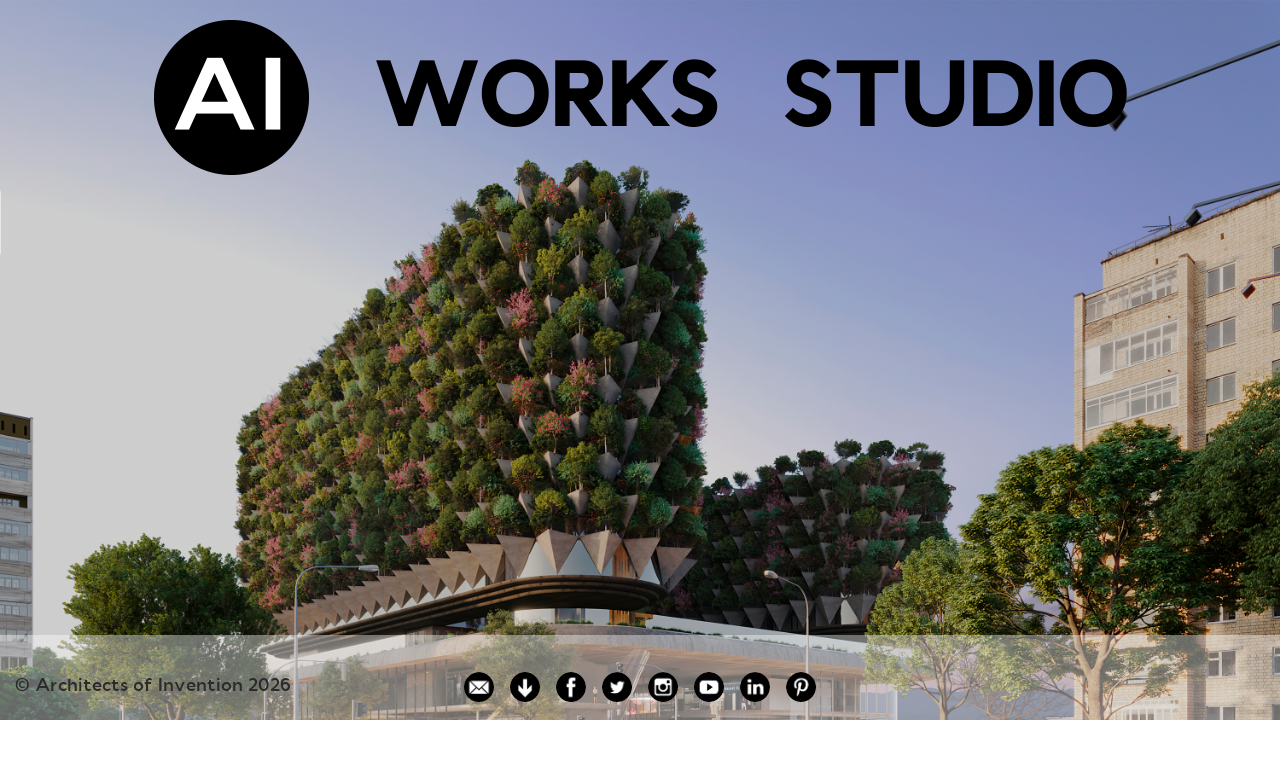

--- FILE ---
content_type: text/html; charset=UTF-8
request_url: https://architectsofinvention.com/en/project/exporesidence?category_slug=residential
body_size: 5162
content:
<!DOCTYPE html>
<html class="preload">
<head>
    <meta charset="utf-8">
	<meta name="description" content="Architects of Invention is an international partnership practicing contemporary architecture, urbanism, and cultural analysis around the globe. Directors Nikoloz Japaridze, Anton Khmelnitskiy, Simon Gatehouse, Nikita Tsymbal. To accommodate a range of projects throughout the world, AI maintains offices in London, Moscow, Vilnius and Tbilisi.">

    <title>Architects of Invention — Projects</title>

	<link href="/img/icons/logo_touch.png" rel="apple-touch-icon" type="image/png">
    <link href="/css/styles.css" type="text/css" rel="stylesheet">
	<link href="/css/custom.css" type="text/css" rel="stylesheet">
    <link href="/favicon.ico" rel="shortcut icon" type="image/vnd.microsoft.icon">
        <script src="/js/lib/modernizr.js"></script>
    <script type="text/javascript" src="/js/lib/jquery-1.10.2.min.js"></script>
</head>

<body class="body page-exporesidence">

    <div id="container" class="page-container">
                <header class="header">
            
<div class="header-container">
	<a href="/en" class="logo">
		<img src="/img/main-logo.png" alt="">
	</a>
	<ul class="js-menu menu">
		<li class="menu__item"><a class="menu-link" alt="Works" href="/en/projects">WORKS</a></li>
		<li class="menu__item"><a class="menu-link" alt="Studio" href="/en/profile">STUDIO</a></li>
		<!-- Projects -->
<!--		<li class="--><!--"><a href="--><!--">--><!--</a></li>-->
		<!-- Profile -->
<!--		<li class="--><!--"><a href="--><!--">--><!--</a></li>-->
		<!-- Wall -->
<!--		<li class="--><!--"><a href="--><!--">--><!--</a></li>-->
		<!-- News -->
<!--		<li class="--><!--"><a href="--><!--">--><!--</a></li>-->
		<!-- Jobs -->
<!--		<li class="--><!--"><a href="--><!--">--><!--</a></li>-->
		<!-- Contacts -->
<!--		<li class="--><!--"><a href="--><!--">--><!--</a></li>-->
	</ul>
<!--	<div class="languages">-->
<!--		--><!--			<a class="" href="--><!--" title="Switch to english">ENG</a>-->
<!--			<a class="active" href="--><!--" title="Переключить на русский" >RUS</a>-->
<!--		--><!--			<a class="active" href="--><!--" title="Switch to english">ENG</a>-->
<!--			<a class="" href="--><!--" title="Переключить на русский" >RUS</a>-->
<!--		--><!--	</div>-->

</div>
        </header>
        


<div class="project-page">

	<div class="project-header">
		<div class="project-header__img">
			<img src="/uploaded/350ad30743370ae7967b13640d80ec26.png" alt="" class="project-header-img">
		</div>
								<div class="project-header__author">
				<div class="project-author">
      				<span class="project-author__text">
        				Photo:
					</span>
      				<span class="project-author__name">
        				Shandrokha      				</span>
				</div>
			</div>
			</div>
	<div class="project-wr">
		<div class="project">
			<div class="project__title">
				<div class="project-title">
					<h1>Ex Residence</h1>
				</div>
			</div>

			<div class="project__descr">
								
																</div>

			<div class="project__info">
				<div class="project-info">
					<div class="project-info__title">
						Project Details
					</div>
					<div class="project-info__content">
						<div class="project-table-wr">
							<table class="project-table">
																	<tr class="tr">
										<td class="td">
											<div class="project-table__label">Status:</div>
										</td>
										<td class="td">
											<div class="project-table__text">Concept Proposal</div>
										</td>
									</tr>
																									<tr class="tr">
										<td class="td">
											<div class="project-table__label">Location:
											</div>
										</td>
										<td class="td">
											<div class="project-table__text">Tbilisi, Georgia</div>
										</td>
									</tr>
																																	<tr class="tr">
										<td class="td">
											<div class="project-table__label">Size:</div>
										</td>
										<td class="td">
											<div class="project-table__text">45300 m²</div>
										</td>
									</tr>
																									<tr class="tr">
										<td class="td">
											<div class="project-table__label">Budget:</div>
										</td>
										<td class="td">
											<div class="project-table__text">$60 mil</div>
										</td>
									</tr>
																								
																	<tr class="tr">
										<td class="td">
											<div class="project-table__label">Program:</div>
										</td>
										<td class="td">
											<div
												class="project-table__text">Apartments, Retail, Car Park, Roof Garden</div>
										</td>
									</tr>
								
																	<tr class="tr">
										<td class="td">
											<div class="project-table__label">Team:</div>
										</td>
										<td class="td">
											<div
												class="project-table__text">Ilia Gamisonia, Nikoloz Japaridze, Eka Kankava, Zaal Siprashvili, Tamar Tekhova</div>
										</td>
									</tr>
								

															</table>
						</div>
					</div>
				</div>
			</div>
			<div class="project__images">
															<div class="project-image">
							<a class="project-image-fancybox" rel="gallery" href="/uploaded/6afdaf4d250911f715f2a553997de0e7.png">
								<img src="/uploaded/6afdaf4d250911f715f2a553997de0e7.png" alt="">
							</a>
						</div>
																				<div class="project-image">
							<a class="project-image-fancybox" rel="gallery" href="/uploaded/27e964a89d6c439598972266d269c4b4.png">
								<img src="/uploaded/27e964a89d6c439598972266d269c4b4.png" alt="">
							</a>
						</div>
																				<div class="project-image">
							<a class="project-image-fancybox" rel="gallery" href="/uploaded/3e8035b7b87a2f05f05dbe82dca259c9.png">
								<img src="/uploaded/3e8035b7b87a2f05f05dbe82dca259c9.png" alt="">
							</a>
						</div>
																				<div class="project-image">
							<a class="project-image-fancybox" rel="gallery" href="/uploaded/84cbcc89b07218fc8117f4b7dc129422.png">
								<img src="/uploaded/84cbcc89b07218fc8117f4b7dc129422.png" alt="">
							</a>
						</div>
																				<div class="project-image">
							<a class="project-image-fancybox" rel="gallery" href="/uploaded/ddfbd3c9ab07d980c4f86d8bb10c76d1.png">
								<img src="/uploaded/ddfbd3c9ab07d980c4f86d8bb10c76d1.png" alt="">
							</a>
						</div>
																				<div class="project-image">
							<a class="project-image-fancybox" rel="gallery" href="/uploaded/fab8e528e95d28e06e737d27ccca79e1.png">
								<img src="/uploaded/fab8e528e95d28e06e737d27ccca79e1.png" alt="">
							</a>
						</div>
																				<div class="project-image">
							<a class="project-image-fancybox" rel="gallery" href="/uploaded/d80b8b8c66effab4c664c65993117d59.png">
								<img src="/uploaded/d80b8b8c66effab4c664c65993117d59.png" alt="">
							</a>
						</div>
																				<div class="project-image">
							<a class="project-image-fancybox" rel="gallery" href="/uploaded/b9172b6f8dbd5c81aea24ee31a696738.png">
								<img src="/uploaded/b9172b6f8dbd5c81aea24ee31a696738.png" alt="">
							</a>
						</div>
																				<div class="project-image">
							<a class="project-image-fancybox" rel="gallery" href="/uploaded/9a78e97b2300306d4a58a44147487c6a.png">
								<img src="/uploaded/9a78e97b2300306d4a58a44147487c6a.png" alt="">
							</a>
						</div>
												</div>
		</div>

		
		<div class="project-list">
			<div class="project-list__title">
				Similar projects
			</div>
			<div class="project-list__gallery">
				<div class="gallery project-gallery">
											<div class="project-gallery__item">
							<div class="project-gallery-box">
								<div class="project-gallery-box__img">
									<img class="gallery-img" src="/uploaded/cache/620x420_ed66f7e33ffd703bb24b93d8b4649d54.jpg" alt="">
								</div>
								<div class="project-gallery-box__content">
									<a class="gallery-link" href="/en/project/bakuninskaya?category_slug=residential">
										<div class="gallery-link__inner">
											<h3 class="gallery-link-title">Tatlin Apartments</h3>
											<p class="location gallery-link-descr">5 Bakuninskaya street, 105005, Moscow <em class="year">2017-2021</em></p>
										</div>
									</a>
								</div>
							</div>
						</div>
											<div class="project-gallery__item">
							<div class="project-gallery-box">
								<div class="project-gallery-box__img">
									<img class="gallery-img" src="/uploaded/cache/620x420_dd3f379918490a7e4185f6028e1e8af3.jpg" alt="">
								</div>
								<div class="project-gallery-box__content">
									<a class="gallery-link" href="/en/project/lisiresi?category_slug=residential">
										<div class="gallery-link__inner">
											<h3 class="gallery-link-title">Lisi Garden House</h3>
											<p class="location gallery-link-descr">Lisi Green Town <em class="year">2019-2025</em></p>
										</div>
									</a>
								</div>
							</div>
						</div>
											<div class="project-gallery__item">
							<div class="project-gallery-box">
								<div class="project-gallery-box__img">
									<img class="gallery-img" src="/uploaded/cache/620x420_eb4b8c6dc9357883006a26d16651dd55.png" alt="">
								</div>
								<div class="project-gallery-box__content">
									<a class="gallery-link" href="/en/project/darialienergy?category_slug=residential">
										<div class="gallery-link__inner">
											<h3 class="gallery-link-title">Dariali Energy Service Accommodation</h3>
											<p class="location gallery-link-descr">Dariali Gorge, Georgia <em class="year">2024-2025</em></p>
										</div>
									</a>
								</div>
							</div>
						</div>
											<div class="project-gallery__item">
							<div class="project-gallery-box">
								<div class="project-gallery-box__img">
									<img class="gallery-img" src="/uploaded/cache/620x420_aad1c95d36381c3fc030e0b75b784992.jpg" alt="">
								</div>
								<div class="project-gallery-box__content">
									<a class="gallery-link" href="/en/project/SBERCITY?category_slug=residential">
										<div class="gallery-link__inner">
											<h3 class="gallery-link-title">SBERCITY</h3>
											<p class="location gallery-link-descr">Rublyovo-Arkhangelskoe, Moscow <em class="year">2021</em></p>
										</div>
									</a>
								</div>
							</div>
						</div>
											<div class="project-gallery__item">
							<div class="project-gallery-box">
								<div class="project-gallery-box__img">
									<img class="gallery-img" src="/uploaded/cache/620x420_eb36fc2a610f9a113d20769be8ea7180.jpg" alt="">
								</div>
								<div class="project-gallery-box__content">
									<a class="gallery-link" href="/en/project/Sovremennik?category_slug=residential">
										<div class="gallery-link__inner">
											<h3 class="gallery-link-title">Sovremennik</h3>
											<p class="location gallery-link-descr">13/1 Mashkova str. Moscow <em class="year">2016-2020</em></p>
										</div>
									</a>
								</div>
							</div>
						</div>
											<div class="project-gallery__item">
							<div class="project-gallery-box">
								<div class="project-gallery-box__img">
									<img class="gallery-img" src="/uploaded/cache/620x420_8d55f78bd4445b9cd5cde655e462071e.png" alt="">
								</div>
								<div class="project-gallery-box__content">
									<a class="gallery-link" href="/en/project/villatskneti?category_slug=residential">
										<div class="gallery-link__inner">
											<h3 class="gallery-link-title">Ziggurat House</h3>
											<p class="location gallery-link-descr">Tskneti, Tbilisi, Georgia <em class="year">2023</em></p>
										</div>
									</a>
								</div>
							</div>
						</div>
											<div class="project-gallery__item">
							<div class="project-gallery-box">
								<div class="project-gallery-box__img">
									<img class="gallery-img" src="/uploaded/cache/620x420_1d480bba6dee8d74da859302de4a0409.jpg" alt="">
								</div>
								<div class="project-gallery-box__content">
									<a class="gallery-link" href="/en/project/ordynka?category_slug=residential">
										<div class="gallery-link__inner">
											<h3 class="gallery-link-title">Ordynka</h3>
											<p class="location gallery-link-descr">25 Malaya Ordybka Street, Moscow <em class="year">2016-2021</em></p>
										</div>
									</a>
								</div>
							</div>
						</div>
											<div class="project-gallery__item">
							<div class="project-gallery-box">
								<div class="project-gallery-box__img">
									<img class="gallery-img" src="/uploaded/cache/620x420_c264de32a4be503215c8bcd61612fa73.jpg" alt="">
								</div>
								<div class="project-gallery-box__content">
									<a class="gallery-link" href="/en/project/Staines?category_slug=residential">
										<div class="gallery-link__inner">
											<h3 class="gallery-link-title">Bridge Street</h3>
											<p class="location gallery-link-descr">Staines upon Thames, Spelthorne, Surrey, UK <em class="year">2015-2017</em></p>
										</div>
									</a>
								</div>
							</div>
						</div>
											<div class="project-gallery__item">
							<div class="project-gallery-box">
								<div class="project-gallery-box__img">
									<img class="gallery-img" src="/uploaded/cache/620x420_e3a2f0adc024a2a841c06751bede37c2.jpg" alt="">
								</div>
								<div class="project-gallery-box__content">
									<a class="gallery-link" href="/en/project/chartersgate?category_slug=residential">
										<div class="gallery-link__inner">
											<h3 class="gallery-link-title">Chartersgate Villas</h3>
											<p class="location gallery-link-descr">Hancocks Mount, Ascot SL5 9PQ UK <em class="year">2017</em></p>
										</div>
									</a>
								</div>
							</div>
						</div>
											<div class="project-gallery__item">
							<div class="project-gallery-box">
								<div class="project-gallery-box__img">
									<img class="gallery-img" src="/uploaded/cache/620x420_88109ff6ecb50917b3777636cafedeb7.jpg" alt="">
								</div>
								<div class="project-gallery-box__content">
									<a class="gallery-link" href="/en/project/Hanging%20Gardens?category_slug=residential">
										<div class="gallery-link__inner">
											<h3 class="gallery-link-title">'Hanging Gardens'</h3>
											<p class="location gallery-link-descr">175 High Street Bordesley, Digbeth, Birmingham  <em class="year">2017</em></p>
										</div>
									</a>
								</div>
							</div>
						</div>
											<div class="project-gallery__item">
							<div class="project-gallery-box">
								<div class="project-gallery-box__img">
									<img class="gallery-img" src="/uploaded/cache/620x420_a2bfc8c109be59ef30ff30bbc7fff89c.jpg" alt="">
								</div>
								<div class="project-gallery-box__content">
									<a class="gallery-link" href="/en/project/villad5?category_slug=residential">
										<div class="gallery-link__inner">
											<h3 class="gallery-link-title">Villa D5</h3>
											<p class="location gallery-link-descr">Tbilisi, Georgia <em class="year">2023</em></p>
										</div>
									</a>
								</div>
							</div>
						</div>
											<div class="project-gallery__item">
							<div class="project-gallery-box">
								<div class="project-gallery-box__img">
									<img class="gallery-img" src="/uploaded/cache/620x420_8078dfe91212f679552c9877b64f492d.jpg" alt="">
								</div>
								<div class="project-gallery-box__content">
									<a class="gallery-link" href="/en/project/marble%20tower?category_slug=residential">
										<div class="gallery-link__inner">
											<h3 class="gallery-link-title">Marble tower</h3>
											<p class="location gallery-link-descr">pr. 60- letyia Octkyabrya, Moscow <em class="year">2014-2016</em></p>
										</div>
									</a>
								</div>
							</div>
						</div>
											<div class="project-gallery__item">
							<div class="project-gallery-box">
								<div class="project-gallery-box__img">
									<img class="gallery-img" src="/uploaded/cache/620x420_247f43bc0acf16eaece7984854eeeff2.jpg" alt="">
								</div>
								<div class="project-gallery-box__content">
									<a class="gallery-link" href="/en/project/lucky?category_slug=residential">
										<div class="gallery-link__inner">
											<h3 class="gallery-link-title">Lucky Residential</h3>
											<p class="location gallery-link-descr">2 Zvenigorodskaya str. Moscow <em class="year">2017</em></p>
										</div>
									</a>
								</div>
							</div>
						</div>
											<div class="project-gallery__item">
							<div class="project-gallery-box">
								<div class="project-gallery-box__img">
									<img class="gallery-img" src="/uploaded/cache/620x420_a336eaac6fa44093b14a6d11969e0964.jpg" alt="">
								</div>
								<div class="project-gallery-box__content">
									<a class="gallery-link" href="/en/project/Islandholidayapartments?category_slug=residential">
										<div class="gallery-link__inner">
											<h3 class="gallery-link-title">Island Holiday Apartments </h3>
											<p class="location gallery-link-descr">Mahe Island, Seychelles <em class="year"></em></p>
										</div>
									</a>
								</div>
							</div>
						</div>
											<div class="project-gallery__item">
							<div class="project-gallery-box">
								<div class="project-gallery-box__img">
									<img class="gallery-img" src="/uploaded/cache/620x420_05ecb6badb5147ec668ebf1fcaf76453.jpg" alt="">
								</div>
								<div class="project-gallery-box__content">
									<a class="gallery-link" href="/en/project/coralholidayapartments?category_slug=residential">
										<div class="gallery-link__inner">
											<h3 class="gallery-link-title">Coral Holiday Apartments</h3>
											<p class="location gallery-link-descr">Sailwin, Seychelles, Mahe Island <em class="year">2016</em></p>
										</div>
									</a>
								</div>
							</div>
						</div>
											<div class="project-gallery__item">
							<div class="project-gallery-box">
								<div class="project-gallery-box__img">
									<img class="gallery-img" src="/uploaded/cache/620x420_94df6b30930a80f4bd040131f52ea371.png" alt="">
								</div>
								<div class="project-gallery-box__content">
									<a class="gallery-link" href="/en/project/Fili?category_slug=residential">
										<div class="gallery-link__inner">
											<h3 class="gallery-link-title">'City View' residential complex</h3>
											<p class="location gallery-link-descr"> <em class="year">2015-2017</em></p>
										</div>
									</a>
								</div>
							</div>
						</div>
											<div class="project-gallery__item">
							<div class="project-gallery-box">
								<div class="project-gallery-box__img">
									<img class="gallery-img" src="/uploaded/cache/620x420_0fe661a0b33e72b471ef2bbefebd9738.png" alt="">
								</div>
								<div class="project-gallery-box__content">
									<a class="gallery-link" href="/en/project/lucknow?category_slug=residential">
										<div class="gallery-link__inner">
											<h3 class="gallery-link-title">Residential Masterplan</h3>
											<p class="location gallery-link-descr">Lucknow, India <em class="year"></em></p>
										</div>
									</a>
								</div>
							</div>
						</div>
											<div class="project-gallery__item">
							<div class="project-gallery-box">
								<div class="project-gallery-box__img">
									<img class="gallery-img" src="/uploaded/cache/620x420_04ccc8658513c9c78fc52d302d6a2b47.png" alt="">
								</div>
								<div class="project-gallery-box__content">
									<a class="gallery-link" href="/en/project/marino?category_slug=residential">
										<div class="gallery-link__inner">
											<h3 class="gallery-link-title">Marino Housing</h3>
											<p class="location gallery-link-descr">12 Marino proezd, Moscow <em class="year">2014</em></p>
										</div>
									</a>
								</div>
							</div>
						</div>
											<div class="project-gallery__item">
							<div class="project-gallery-box">
								<div class="project-gallery-box__img">
									<img class="gallery-img" src="/uploaded/cache/620x420_2608ee52d234be38061da4d804fcd879.png" alt="">
								</div>
								<div class="project-gallery-box__content">
									<a class="gallery-link" href="/en/project/housing-in-geneva?category_slug=residential">
										<div class="gallery-link__inner">
											<h3 class="gallery-link-title">Housing in Geneva</h3>
											<p class="location gallery-link-descr">Chamin de Tattes 7, Poussy à Vernier, Geneva, Switzerland <em class="year">2014</em></p>
										</div>
									</a>
								</div>
							</div>
						</div>
											<div class="project-gallery__item">
							<div class="project-gallery-box">
								<div class="project-gallery-box__img">
									<img class="gallery-img" src="/uploaded/cache/620x420_6e2d7de5f9609a187588823d378fa17a.png" alt="">
								</div>
								<div class="project-gallery-box__content">
									<a class="gallery-link" href="/en/project/Villa%20DK?category_slug=residential">
										<div class="gallery-link__inner">
											<h3 class="gallery-link-title">Villa DK</h3>
											<p class="location gallery-link-descr">Sheldon ave. N6 London <em class="year">2017-2020</em></p>
										</div>
									</a>
								</div>
							</div>
						</div>
											<div class="project-gallery__item">
							<div class="project-gallery-box">
								<div class="project-gallery-box__img">
									<img class="gallery-img" src="/uploaded/cache/620x420_a6a5080f791ff2a2efccda553d1e6792.jpeg" alt="">
								</div>
								<div class="project-gallery-box__content">
									<a class="gallery-link" href="/en/project/eatonmews?category_slug=residential">
										<div class="gallery-link__inner">
											<h3 class="gallery-link-title">Eaton Mews South</h3>
											<p class="location gallery-link-descr">17 Eaton Mews South, SW1W 9HP <em class="year">2020</em></p>
										</div>
									</a>
								</div>
							</div>
						</div>
									</div>
			</div>
		</div>

	</div>
</div>
<link href="/assets/plugins/fancybox/source/jquery.fancybox.css" type="text/css" rel="stylesheet">
<script type="text/javascript" src="/assets/plugins/fancybox/source/jquery.fancybox.js"></script>

<script>

	(function ($) {
		$(document).ready(function (e) {

			var $grid = $('.js-project-publications').isotope({
				itemSelector: '.project-publications__item',
				layoutMode: 'packery'
			});

			$grid.imagesLoaded().progress( function() {
				$grid.isotope('layout');
			});

			// Scroll menu
			var isScrolled = false;
			var $navbar = $('.js-menu');
			$(window).scroll(function() {
				if ($(document).scrollTop() > $(window).height() - 120) {
					if(!isScrolled) {
						$navbar.addClass('_scrolled');
						isScrolled = true;
					}
				}
				else {
					if(isScrolled) {
						$navbar.removeClass('_scrolled');
						isScrolled = false;
					}
				}
			});

			$(".project-image-fancybox").fancybox({
				tpl: {
					closeBtn : '',
				},
				wrapCSS : 'fancybox-wrap_project'
			});

			
			$('.js-content-read-more-link').on('click', function () {
				$('.js-content-more').show();
				$(this).hide();

				return false;
			});
		});
	})(jQuery);
</script>
        <footer>
            <div class="footer-container">
	<div class="footer">
		<div class="footer__copyright">
			<span class="copyright">© Architects of Invention <script>document.write(new Date().getFullYear())</script></span>
		</div>
<!--		<div class="footer__logo">-->
<!--			<div class="footer-logo">-->
<!--				<img src="/img/images/footer-logo.png" alt="">-->
<!--			</div>-->
<!--		</div>-->
		<div class="footer__social">
			<ul class="social-links">
				<!--		<li class="yt"><a target="_blank" href="http://www.youtube.com/user/ArchitectsInvention"></a></li>-->
				<!--		<li class="tw"><a target="_blank" href="https://twitter.com/archinvent"></a></li>-->
				<!--		<li class="fb"><a target="_blank" href="https://www.facebook.com/architectsofinvention"></a></li>-->
				<!--		<li class="in"><a target="_blank" href="http://www.linkedin.com/company/architects-of-invention?trk=company_name"></a></li>-->
				<!--		<li class="pinterest"><a target="_blank" href="http://www.pinterest.com/search/pins/?q=Architects%20of%20invention"></a></li>-->
				<li class="social-links__item"><a class="social-link social-link_mail"  href="mailto:office@architectsofinvention.com"></a></li>  
				<li class="social-links__item"><a class="social-link social-link_download" target="_blank" href="https://www.dropbox.com/s/cibfljadcob72re/AI_Portfolio_short_ENG_ipad.pdf?dl=0"></a></li> 
				<li class="social-links__item"><a class="social-link social-link_fb" target="_blank" href="https://www.facebook.com/architectsofinvention"></a></li>
				<li class="social-links__item"><a class="social-link social-link_tw" target="_blank" href="https://twitter.com/archinvent"></a></li>
				<li class="social-links__item"><a class="social-link social-link_inst" target="_blank" href="https://www.instagram.com/architectsofinvention/"></a></li>
				<li class="social-links__item"><a class="social-link social-link_yt" target="_blank" href="http://www.youtube.com/user/ArchitectsInvention"></a></li>
				<li class="social-links__item"><a class="social-link social-link_in" target="_blank" href="http://www.linkedin.com/company/architects-of-invention?trk=company_name"></a></li>
				<li class="social-links__item"><a class="social-link social-link_pi" target="_blank" href="http://www.pinterest.com/search/pins/?q=Architects%20of%20invention"></a></li>
			</ul>
		</div>
	</div>
<!--	<a title="Email link to this page" class="link-this-page" href="#" onclick="javascript:window.location='mailto:?subject=Architects Of Invention&body=I thought you might find this information interesting: ' + window.location;">Email link to this page</a>-->

<!--	<a class="mail" href="mailto:info@architectsofinvention.com">info@architectsofinvention.com</a>-->
<!--	<button class="up">Top<i></i></button>-->

</div>
        </footer>
    </div>

    <script type="text/javascript" src="/js/lib/jquery.easing.1.3.js"></script>
    <script type="text/javascript" src="/js/lib/jquery.bxslider.min.js"></script>
    <script type="text/javascript" src="https://maps.googleapis.com/maps/api/js?key=AIzaSyBsrdiBcGzbhVlnf8Q9Mwh7PlRSUSQymGs&sensor=true"></script>
    <script type="text/javascript" src="/js/lib/hashgrid.js"></script>
    <script type="text/javascript" src="/js/lib/imagesloaded.pkgd.min.js"></script>
    <script type="text/javascript" src="/js/lib/isotope.pkgd.min.js"></script>
    <script type="text/javascript" src="/js/lib/packery-mode.pkgd.min.js"></script>

    <script type="text/javascript" src="/js/main.js"></script>
</body>
</html>


--- FILE ---
content_type: text/css
request_url: https://architectsofinvention.com/css/styles.css
body_size: 71870
content:
/*
 *  © 2013 LEOL
 *  made by http://martdesign.ru/
 */
/*!
 * Bootstrap v2.3.1
 *
 * Copyright 2012 Twitter, Inc
 * Licensed under the Apache License v2.0
 * http://www.apache.org/licenses/LICENSE-2.0
 *
 * Designed and built with all the love in the world @twitter by @mdo and @fat.
 */
article,
aside,
details,
figcaption,
figure,
footer,
header,
hgroup,
nav,
section {
  display: block;
}
audio,
canvas,
video {
  display: inline-block;
  *display: inline;
  *zoom: 1;
}
audio:not([controls]) {
  display: none;
}
html {
  font-size: 100%;
  -webkit-text-size-adjust: 100%;
  -ms-text-size-adjust: 100%;
}
a:focus {
  outline: thin dotted #333;
  outline: 5px auto -webkit-focus-ring-color;
  outline-offset: -2px;
}
a:hover,
a:active {
  outline: 0;
}
sub,
sup {
  position: relative;
  font-size: 75%;
  line-height: 0;
  vertical-align: baseline;
}
sup {
  top: -0.5em;
}
sub {
  bottom: -0.25em;
}
img {
  /* Responsive images (ensure images don't scale beyond their parents) */

  max-width: 100%;
  /* Part 1: Set a maxium relative to the parent */

  width: auto\9;
  /* IE7-8 need help adjusting responsive images */

  height: auto;
  /* Part 2: Scale the height according to the width, otherwise you get stretching */

  vertical-align: middle;
  border: 0;
  -ms-interpolation-mode: bicubic;
}
#map_canvas img,
.google-maps img {
  max-width: none;
}
button,
input,
select,
textarea {
  margin: 0;
  font-size: 100%;
  vertical-align: middle;
}
button,
input {
  *overflow: visible;
  line-height: normal;
}
button::-moz-focus-inner,
input::-moz-focus-inner {
  padding: 0;
  border: 0;
}
button,
html input[type="button"],
input[type="reset"],
input[type="submit"] {
  -webkit-appearance: button;
  cursor: pointer;
}
label,
select,
button,
input[type="button"],
input[type="reset"],
input[type="submit"],
input[type="radio"],
input[type="checkbox"] {
  cursor: pointer;
}
input[type="search"] {
  -webkit-box-sizing: content-box;
  -moz-box-sizing: content-box;
  box-sizing: content-box;
  -webkit-appearance: textfield;
}
input[type="search"]::-webkit-search-decoration,
input[type="search"]::-webkit-search-cancel-button {
  -webkit-appearance: none;
}
textarea {
  overflow: auto;
  vertical-align: top;
}
@media print {
  * {
    text-shadow: none !important;
    color: #000 !important;
    background: transparent !important;
    box-shadow: none !important;
  }
  a,
  a:visited {
    text-decoration: underline;
  }
  a[href]:after {
    content: " (" attr(href) ")";
  }
  abbr[title]:after {
    content: " (" attr(title) ")";
  }
  .ir a:after,
  a[href^="javascript:"]:after,
  a[href^="#"]:after {
    content: "";
  }
  pre,
  blockquote {
    border: 1px solid #999;
    page-break-inside: avoid;
  }
  thead {
    display: table-header-group;
  }
  tr,
  img {
    page-break-inside: avoid;
  }
  img {
    max-width: 100% !important;
  }
  @page  {
    margin: 0.5cm;
  }
  p,
  h2,
  h3 {
    orphans: 3;
    widows: 3;
  }
  h2,
  h3 {
    page-break-after: avoid;
  }
}
*,
*:before,
*:after {
  -webkit-box-sizing: border-box;
  -moz-box-sizing: border-box;
  box-sizing: border-box;
}
html {
  font-size: 62.5%;
  -webkit-tap-highlight-color: rgba(0, 0, 0, 0);
}
body {
  font-family: "CynthoPro", "Helvetica Neue", Helvetica, Arial, sans-serif;
  font-size: 14px;
  line-height: 1.428571429;
  color: #333333;
  background-color: #ffffff;
}
input,
button,
select,
textarea {
  font-family: inherit;
  font-size: inherit;
  line-height: inherit;
}
button,
input,
select[multiple],
textarea {
  background-image: none;
}
a {
  color: #428bca;
  text-decoration: none;
}
a:hover,
a:focus {
  color: #2a6496;
  text-decoration: underline;
}
a:focus {
  outline: thin dotted #333;
  outline: 5px auto -webkit-focus-ring-color;
  outline-offset: -2px;
}
img {
  vertical-align: middle;
}
.img-responsive {
  display: block;
  max-width: 100%;
  height: auto;
}
.img-rounded {
  border-radius: 6px;
}
.img-thumbnail {
  padding: 4px;
  line-height: 1.428571429;
  background-color: #ffffff;
  border: 1px solid #dddddd;
  border-radius: 4px;
  -webkit-transition: all 0.2s ease-in-out;
  transition: all 0.2s ease-in-out;
  display: inline-block;
  max-width: 100%;
  height: auto;
}
.img-circle {
  border-radius: 50%;
}
hr {
  margin-top: 20px;
  margin-bottom: 20px;
  border: 0;
  border-top: 1px solid #eeeeee;
}
.sr-only {
  position: absolute;
  width: 1px;
  height: 1px;
  margin: -1px;
  padding: 0;
  overflow: hidden;
  clip: rect(0 0 0 0);
  border: 0;
}
.container {
  margin-right: auto;
  margin-left: auto;
  padding-left: 15px;
  padding-right: 15px;
}
.container:before,
.container:after {
  content: " ";
  /* 1 */

  display: table;
  /* 2 */

}
.container:after {
  clear: both;
}
.container:before,
.container:after {
  content: " ";
  /* 1 */

  display: table;
  /* 2 */

}
.container:after {
  clear: both;
}
.row {
  margin-left: -15px;
  margin-right: -15px;
}
.row:before,
.row:after {
  content: " ";
  /* 1 */

  display: table;
  /* 2 */

}
.row:after {
  clear: both;
}
.row:before,
.row:after {
  content: " ";
  /* 1 */

  display: table;
  /* 2 */

}
.row:after {
  clear: both;
}
.col-xs-1,
.col-xs-2,
.col-xs-3,
.col-xs-4,
.col-xs-5,
.col-xs-6,
.col-xs-7,
.col-xs-8,
.col-xs-9,
.col-xs-10,
.col-xs-11,
.col-xs-12,
.col-sm-1,
.col-sm-2,
.col-sm-3,
.col-sm-4,
.col-sm-5,
.col-sm-6,
.col-sm-7,
.col-sm-8,
.col-sm-9,
.col-sm-10,
.col-sm-11,
.col-sm-12,
.col-md-1,
.col-md-2,
.col-md-3,
.col-md-4,
.col-md-5,
.col-md-6,
.col-md-7,
.col-md-8,
.col-md-9,
.col-md-10,
.col-md-11,
.col-md-12,
.col-lg-1,
.col-lg-2,
.col-lg-3,
.col-lg-4,
.col-lg-5,
.col-lg-6,
.col-lg-7,
.col-lg-8,
.col-lg-9,
.col-lg-10,
.col-lg-11,
.col-lg-12 {
  position: relative;
  min-height: 1px;
  padding-left: 15px;
  padding-right: 15px;
}
.col-xs-1,
.col-xs-2,
.col-xs-3,
.col-xs-4,
.col-xs-5,
.col-xs-6,
.col-xs-7,
.col-xs-8,
.col-xs-9,
.col-xs-10,
.col-xs-11 {
  float: left;
}
.col-xs-1 {
  width: 8.333333333333332%;
}
.col-xs-2 {
  width: 16.666666666666664%;
}
.col-xs-3 {
  width: 25%;
}
.col-xs-4 {
  width: 33.33333333333333%;
}
.col-xs-5 {
  width: 41.66666666666667%;
}
.col-xs-6 {
  width: 50%;
}
.col-xs-7 {
  width: 58.333333333333336%;
}
.col-xs-8 {
  width: 66.66666666666666%;
}
.col-xs-9 {
  width: 75%;
}
.col-xs-10 {
  width: 83.33333333333334%;
}
.col-xs-11 {
  width: 91.66666666666666%;
}
.col-xs-12 {
  width: 100%;
}
@media (min-width: 768px) {
  .container {
    max-width: 750px;
  }
  .col-sm-1,
  .col-sm-2,
  .col-sm-3,
  .col-sm-4,
  .col-sm-5,
  .col-sm-6,
  .col-sm-7,
  .col-sm-8,
  .col-sm-9,
  .col-sm-10,
  .col-sm-11 {
    float: left;
  }
  .col-sm-1 {
    width: 8.333333333333332%;
  }
  .col-sm-2 {
    width: 16.666666666666664%;
  }
  .col-sm-3 {
    width: 25%;
  }
  .col-sm-4 {
    width: 33.33333333333333%;
  }
  .col-sm-5 {
    width: 41.66666666666667%;
  }
  .col-sm-6 {
    width: 50%;
  }
  .col-sm-7 {
    width: 58.333333333333336%;
  }
  .col-sm-8 {
    width: 66.66666666666666%;
  }
  .col-sm-9 {
    width: 75%;
  }
  .col-sm-10 {
    width: 83.33333333333334%;
  }
  .col-sm-11 {
    width: 91.66666666666666%;
  }
  .col-sm-12 {
    width: 100%;
  }
  .col-sm-push-1 {
    left: 8.333333333333332%;
  }
  .col-sm-push-2 {
    left: 16.666666666666664%;
  }
  .col-sm-push-3 {
    left: 25%;
  }
  .col-sm-push-4 {
    left: 33.33333333333333%;
  }
  .col-sm-push-5 {
    left: 41.66666666666667%;
  }
  .col-sm-push-6 {
    left: 50%;
  }
  .col-sm-push-7 {
    left: 58.333333333333336%;
  }
  .col-sm-push-8 {
    left: 66.66666666666666%;
  }
  .col-sm-push-9 {
    left: 75%;
  }
  .col-sm-push-10 {
    left: 83.33333333333334%;
  }
  .col-sm-push-11 {
    left: 91.66666666666666%;
  }
  .col-sm-pull-1 {
    right: 8.333333333333332%;
  }
  .col-sm-pull-2 {
    right: 16.666666666666664%;
  }
  .col-sm-pull-3 {
    right: 25%;
  }
  .col-sm-pull-4 {
    right: 33.33333333333333%;
  }
  .col-sm-pull-5 {
    right: 41.66666666666667%;
  }
  .col-sm-pull-6 {
    right: 50%;
  }
  .col-sm-pull-7 {
    right: 58.333333333333336%;
  }
  .col-sm-pull-8 {
    right: 66.66666666666666%;
  }
  .col-sm-pull-9 {
    right: 75%;
  }
  .col-sm-pull-10 {
    right: 83.33333333333334%;
  }
  .col-sm-pull-11 {
    right: 91.66666666666666%;
  }
  .col-sm-offset-1 {
    margin-left: 8.333333333333332%;
  }
  .col-sm-offset-2 {
    margin-left: 16.666666666666664%;
  }
  .col-sm-offset-3 {
    margin-left: 25%;
  }
  .col-sm-offset-4 {
    margin-left: 33.33333333333333%;
  }
  .col-sm-offset-5 {
    margin-left: 41.66666666666667%;
  }
  .col-sm-offset-6 {
    margin-left: 50%;
  }
  .col-sm-offset-7 {
    margin-left: 58.333333333333336%;
  }
  .col-sm-offset-8 {
    margin-left: 66.66666666666666%;
  }
  .col-sm-offset-9 {
    margin-left: 75%;
  }
  .col-sm-offset-10 {
    margin-left: 83.33333333333334%;
  }
  .col-sm-offset-11 {
    margin-left: 91.66666666666666%;
  }
}
@media (min-width: 992px) {
  .container {
    max-width: 970px;
  }
  .col-md-1,
  .col-md-2,
  .col-md-3,
  .col-md-4,
  .col-md-5,
  .col-md-6,
  .col-md-7,
  .col-md-8,
  .col-md-9,
  .col-md-10,
  .col-md-11 {
    float: left;
  }
  .col-md-1 {
    width: 8.333333333333332%;
  }
  .col-md-2 {
    width: 16.666666666666664%;
  }
  .col-md-3 {
    width: 25%;
  }
  .col-md-4 {
    width: 33.33333333333333%;
  }
  .col-md-5 {
    width: 41.66666666666667%;
  }
  .col-md-6 {
    width: 50%;
  }
  .col-md-7 {
    width: 58.333333333333336%;
  }
  .col-md-8 {
    width: 66.66666666666666%;
  }
  .col-md-9 {
    width: 75%;
  }
  .col-md-10 {
    width: 83.33333333333334%;
  }
  .col-md-11 {
    width: 91.66666666666666%;
  }
  .col-md-12 {
    width: 100%;
  }
  .col-md-push-0 {
    left: auto;
  }
  .col-md-push-1 {
    left: 8.333333333333332%;
  }
  .col-md-push-2 {
    left: 16.666666666666664%;
  }
  .col-md-push-3 {
    left: 25%;
  }
  .col-md-push-4 {
    left: 33.33333333333333%;
  }
  .col-md-push-5 {
    left: 41.66666666666667%;
  }
  .col-md-push-6 {
    left: 50%;
  }
  .col-md-push-7 {
    left: 58.333333333333336%;
  }
  .col-md-push-8 {
    left: 66.66666666666666%;
  }
  .col-md-push-9 {
    left: 75%;
  }
  .col-md-push-10 {
    left: 83.33333333333334%;
  }
  .col-md-push-11 {
    left: 91.66666666666666%;
  }
  .col-md-pull-0 {
    right: auto;
  }
  .col-md-pull-1 {
    right: 8.333333333333332%;
  }
  .col-md-pull-2 {
    right: 16.666666666666664%;
  }
  .col-md-pull-3 {
    right: 25%;
  }
  .col-md-pull-4 {
    right: 33.33333333333333%;
  }
  .col-md-pull-5 {
    right: 41.66666666666667%;
  }
  .col-md-pull-6 {
    right: 50%;
  }
  .col-md-pull-7 {
    right: 58.333333333333336%;
  }
  .col-md-pull-8 {
    right: 66.66666666666666%;
  }
  .col-md-pull-9 {
    right: 75%;
  }
  .col-md-pull-10 {
    right: 83.33333333333334%;
  }
  .col-md-pull-11 {
    right: 91.66666666666666%;
  }
  .col-md-offset-0 {
    margin-left: 0;
  }
  .col-md-offset-1 {
    margin-left: 8.333333333333332%;
  }
  .col-md-offset-2 {
    margin-left: 16.666666666666664%;
  }
  .col-md-offset-3 {
    margin-left: 25%;
  }
  .col-md-offset-4 {
    margin-left: 33.33333333333333%;
  }
  .col-md-offset-5 {
    margin-left: 41.66666666666667%;
  }
  .col-md-offset-6 {
    margin-left: 50%;
  }
  .col-md-offset-7 {
    margin-left: 58.333333333333336%;
  }
  .col-md-offset-8 {
    margin-left: 66.66666666666666%;
  }
  .col-md-offset-9 {
    margin-left: 75%;
  }
  .col-md-offset-10 {
    margin-left: 83.33333333333334%;
  }
  .col-md-offset-11 {
    margin-left: 91.66666666666666%;
  }
}
@media (min-width: 1200px) {
  .container {
    max-width: 1170px;
  }
  .col-lg-1,
  .col-lg-2,
  .col-lg-3,
  .col-lg-4,
  .col-lg-5,
  .col-lg-6,
  .col-lg-7,
  .col-lg-8,
  .col-lg-9,
  .col-lg-10,
  .col-lg-11 {
    float: left;
  }
  .col-lg-1 {
    width: 8.333333333333332%;
  }
  .col-lg-2 {
    width: 16.666666666666664%;
  }
  .col-lg-3 {
    width: 25%;
  }
  .col-lg-4 {
    width: 33.33333333333333%;
  }
  .col-lg-5 {
    width: 41.66666666666667%;
  }
  .col-lg-6 {
    width: 50%;
  }
  .col-lg-7 {
    width: 58.333333333333336%;
  }
  .col-lg-8 {
    width: 66.66666666666666%;
  }
  .col-lg-9 {
    width: 75%;
  }
  .col-lg-10 {
    width: 83.33333333333334%;
  }
  .col-lg-11 {
    width: 91.66666666666666%;
  }
  .col-lg-12 {
    width: 100%;
  }
  .col-lg-push-0 {
    left: auto;
  }
  .col-lg-push-1 {
    left: 8.333333333333332%;
  }
  .col-lg-push-2 {
    left: 16.666666666666664%;
  }
  .col-lg-push-3 {
    left: 25%;
  }
  .col-lg-push-4 {
    left: 33.33333333333333%;
  }
  .col-lg-push-5 {
    left: 41.66666666666667%;
  }
  .col-lg-push-6 {
    left: 50%;
  }
  .col-lg-push-7 {
    left: 58.333333333333336%;
  }
  .col-lg-push-8 {
    left: 66.66666666666666%;
  }
  .col-lg-push-9 {
    left: 75%;
  }
  .col-lg-push-10 {
    left: 83.33333333333334%;
  }
  .col-lg-push-11 {
    left: 91.66666666666666%;
  }
  .col-lg-pull-0 {
    right: auto;
  }
  .col-lg-pull-1 {
    right: 8.333333333333332%;
  }
  .col-lg-pull-2 {
    right: 16.666666666666664%;
  }
  .col-lg-pull-3 {
    right: 25%;
  }
  .col-lg-pull-4 {
    right: 33.33333333333333%;
  }
  .col-lg-pull-5 {
    right: 41.66666666666667%;
  }
  .col-lg-pull-6 {
    right: 50%;
  }
  .col-lg-pull-7 {
    right: 58.333333333333336%;
  }
  .col-lg-pull-8 {
    right: 66.66666666666666%;
  }
  .col-lg-pull-9 {
    right: 75%;
  }
  .col-lg-pull-10 {
    right: 83.33333333333334%;
  }
  .col-lg-pull-11 {
    right: 91.66666666666666%;
  }
  .col-lg-offset-0 {
    margin-left: 0;
  }
  .col-lg-offset-1 {
    margin-left: 8.333333333333332%;
  }
  .col-lg-offset-2 {
    margin-left: 16.666666666666664%;
  }
  .col-lg-offset-3 {
    margin-left: 25%;
  }
  .col-lg-offset-4 {
    margin-left: 33.33333333333333%;
  }
  .col-lg-offset-5 {
    margin-left: 41.66666666666667%;
  }
  .col-lg-offset-6 {
    margin-left: 50%;
  }
  .col-lg-offset-7 {
    margin-left: 58.333333333333336%;
  }
  .col-lg-offset-8 {
    margin-left: 66.66666666666666%;
  }
  .col-lg-offset-9 {
    margin-left: 75%;
  }
  .col-lg-offset-10 {
    margin-left: 83.33333333333334%;
  }
  .col-lg-offset-11 {
    margin-left: 91.66666666666666%;
  }
}
/* @license
 * MyFonts Webfont Build ID 2674365, 2013-10-25T10:14:09-0400
 *
 * The fonts listed in this notice are subject to the End User License
 * Agreement(s) entered into by the website owner. All other parties are
 * explicitly restricted from using the Licensed Webfonts(s).
 *
 * You may obtain a valid license at the URLs below.
 *
 * Webfont: Cyntho Pro ExtraLight by Mint Type
 * URL: http://www.myfonts.com/fonts/konstantynov/cyntho-pro/extralight/
 * Licensed pageviews: 10,000
 *
 * Webfont: Cyntho Pro Regular by Mint Type
 * URL: http://www.myfonts.com/fonts/konstantynov/cyntho-pro/regular/
 * Licensed pageviews: Unlimited
 *
 * Webfont: Cyntho Pro SemiBold by Mint Type
 * URL: http://www.myfonts.com/fonts/konstantynov/cyntho-pro/semibold/
 * Licensed pageviews: 10,000
 *
 *
 * License: http://www.myfonts.com/viewlicense?type=web&buildid=2674365
 * Webfonts copyright: Copyright (c) 2012 by Andriy Konstantynov. All rights reserved.
 *
 * © 2013 MyFonts Inc
*/
@font-face {
  font-family: "CynthoPro";
  font-style: normal;
  font-weight: 200;
  src: url('../fonts/28CEBD_0_0.eot');
  src: url('../fonts/28CEBD_0_0.woff') format('woff'), url('../fonts/28CEBD_0_0.ttf') format('truetype'), url('../fonts/28CEBD_0_0.svg#CynthoPro') format('svg');
}
@font-face {
  font-family: "CynthoPro";
  font-style: normal;
  font-weight: normal;
  src: url('../fonts/28CEBD_1_0.eot');
  src: url('../fonts/28CEBD_1_0.woff') format('woff'), url('../fonts/28CEBD_1_0.ttf') format('truetype'), url('../fonts/28CEBD_1_0.svg#CynthoPro-Regular') format('svg');
}
@font-face {
  font-family: "CynthoPro";
  font-style: normal;
  font-weight: 500;
  src: url('../fonts/28CEBD_2_0.eot');
  src: url('../fonts/28CEBD_2_0.woff') format('woff'), url('../fonts/28CEBD_2_0.ttf') format('truetype'), url('../fonts/28CEBD_2_0.svg#CynthoPro') format('svg');
}
@font-face {
  font-family: 'Cyntho Light';
  font-style: normal;
  src: url(../fonts/CynthoPro-ExtraLight.otf) format('opentype');
}
.cyntho-light {
  font-family: 'Cyntho Light';
}
p {
  margin: 0 0 10px;
}
.lead {
  margin-bottom: 20px;
  font-size: 16.099999999999998px;
  font-weight: 200;
  line-height: 1.4;
}
@media (min-width: 768px) {
  .lead {
    font-size: 21px;
  }
}
small {
  font-size: 85%;
}
cite {
  font-style: normal;
}
.text-muted {
  color: #999999;
}
.text-primary {
  color: #428bca;
}
.text-warning {
  color: #c09853;
}
.text-danger {
  color: #b94a48;
}
.text-success {
  color: #468847;
}
.text-info {
  color: #3a87ad;
}
.text-left {
  text-align: left;
}
.text-right {
  text-align: right;
}
.text-center {
  text-align: center;
}
h1,
h2,
h3,
h4,
h5,
h6,
.h1,
.h2,
.h3,
.h4,
.h5,
.h6 {
  font-family: "CynthoPro", "Helvetica Neue", Helvetica, Arial, sans-serif;
  font-weight: 500;
  line-height: 1.1;
}
h1 small,
h2 small,
h3 small,
h4 small,
h5 small,
h6 small,
.h1 small,
.h2 small,
.h3 small,
.h4 small,
.h5 small,
.h6 small {
  font-weight: normal;
  line-height: 1;
  color: #999999;
}
h1,
h2,
h3 {
  margin-top: 20px;
  margin-bottom: 10px;
}
h4,
h5,
h6 {
  margin-top: 10px;
  margin-bottom: 10px;
}
h1,
.h1 {
  font-size: 36px;
}
h2,
.h2 {
  font-size: 30px;
}
h3,
.h3 {
  font-size: 24px;
}
h4,
.h4 {
  font-size: 18px;
}
h5,
.h5 {
  font-size: 14px;
}
h6,
.h6 {
  font-size: 12px;
}
h1 small,
.h1 small {
  font-size: 24px;
}
h2 small,
.h2 small {
  font-size: 18px;
}
h3 small,
.h3 small,
h4 small,
.h4 small {
  font-size: 14px;
}
.page-header {
  padding-bottom: 9px;
  margin: 40px 0 20px;
  border-bottom: 1px solid #eeeeee;
}
ul,
ol {
  margin-top: 0;
  margin-bottom: 10px;
}
ul ul,
ol ul,
ul ol,
ol ol {
  margin-bottom: 0;
}
.list-unstyled {
  padding-left: 0;
  list-style: none;
}
.list-inline {
  padding-left: 0;
  list-style: none;
}
.list-inline > li {
  display: inline-block;
  padding-left: 5px;
  padding-right: 5px;
}
dl {
  margin-bottom: 20px;
}
dt,
dd {
  line-height: 1.428571429;
}
dt {
  font-weight: bold;
}
dd {
  margin-left: 0;
}
@media (min-width: 768px) {
  .dl-horizontal dt {
    float: left;
    width: 160px;
    clear: left;
    text-align: right;
    overflow: hidden;
    text-overflow: ellipsis;
    white-space: nowrap;
  }
  .dl-horizontal dd {
    margin-left: 180px;
  }
  .dl-horizontal dd:before,
  .dl-horizontal dd:after {
    content: " ";
    /* 1 */
  
    display: table;
    /* 2 */
  
  }
  .dl-horizontal dd:after {
    clear: both;
  }
  .dl-horizontal dd:before,
  .dl-horizontal dd:after {
    content: " ";
    /* 1 */
  
    display: table;
    /* 2 */
  
  }
  .dl-horizontal dd:after {
    clear: both;
  }
}
abbr[title],
abbr[data-original-title] {
  cursor: help;
  border-bottom: 1px dotted #999999;
}
abbr.initialism {
  font-size: 90%;
  text-transform: uppercase;
}
blockquote {
  padding: 10px 20px;
  margin: 0 0 20px;
  border-left: 5px solid #eeeeee;
}
blockquote p {
  font-size: 17.5px;
  font-weight: 300;
  line-height: 1.25;
}
blockquote p:last-child {
  margin-bottom: 0;
}
blockquote small {
  display: block;
  line-height: 1.428571429;
  color: #999999;
}
blockquote small:before {
  content: '\2014 \00A0';
}
blockquote.pull-right {
  padding-right: 15px;
  padding-left: 0;
  border-right: 5px solid #eeeeee;
  border-left: 0;
}
blockquote.pull-right p,
blockquote.pull-right small {
  text-align: right;
}
blockquote.pull-right small:before {
  content: '';
}
blockquote.pull-right small:after {
  content: '\00A0 \2014';
}
q:before,
q:after,
blockquote:before,
blockquote:after {
  content: "";
}
address {
  display: block;
  margin-bottom: 20px;
  font-style: normal;
  line-height: 1.428571429;
}
/**
 * BxSlider v4.0 - Fully loaded, responsive content slider
 * http://bxslider.com
 *
 * Written by: Steven Wanderski, 2012
 * http://stevenwanderski.com
 * (while drinking Belgian ales and listening to jazz)
 *
 * CEO and founder of bxCreative, LTD
 * http://bxcreative.com
 */
/** RESET AND LAYOUT
===================================*/
.bx-wrapper {
  position: relative;
  margin: 0 auto 60px;
  padding: 0;
  *zoom: 1;
}
.bx-wrapper img {
  max-width: 100%;
  display: block;
}
/** THEME
===================================*/
.bx-wrapper .bx-viewport {
  -moz-box-shadow: 0 0 5px #ccc;
  -webkit-box-shadow: 0 0 5px #ccc;
  box-shadow: 0 0 5px #ccc;
  border: solid #fff 5px;
  left: -5px;
}
.bx-wrapper .bx-pager,
.bx-wrapper .bx-controls-auto {
  position: absolute;
  bottom: -30px;
  width: 100%;
}
/* LOADER */
.bx-wrapper .bx-loading {
  min-height: 50px;
  height: 100%;
  width: 100%;
  position: absolute;
  top: 0;
  left: 0;
  z-index: 2000;
}
/* PAGER */
.bx-wrapper .bx-pager {
  text-align: center;
  font-size: .85em;
  font-family: Arial;
  font-weight: bold;
  color: #666;
  padding-top: 20px;
}
.bx-wrapper .bx-pager .bx-pager-item,
.bx-wrapper .bx-controls-auto .bx-controls-auto-item {
  display: inline-block;
  *zoom: 1;
  *display: inline;
}
.bx-wrapper .bx-pager.bx-default-pager a {
  background: #666;
  text-indent: -9999px;
  display: block;
  width: 10px;
  height: 10px;
  margin: 0 5px;
  outline: 0;
  -moz-border-radius: 5px;
  -webkit-border-radius: 5px;
  border-radius: 5px;
}
.bx-wrapper .bx-pager.bx-default-pager a:hover,
.bx-wrapper .bx-pager.bx-default-pager a.active {
  background: #000;
}
/* DIRECTION CONTROLS (NEXT / PREV) */
.slider-pager .bx-controls-direction {
  display: none;
}
.bx-wrapper .bx-controls-direction a {
  position: absolute;
  top: 452px;
  outline: 0;
  z-index: 9999;
  background: white;
  opacity: 0.6;
}
.bx-wrapper .bx-controls-direction a.bx-prev {
  left: 0;
  width: 25px;
  height: 78px;
}
.bx-wrapper .bx-controls-direction a.bx-prev i {
  display: block;
  margin: 36px 7px;
  font-size: 0;
  width: 0;
  height: 0;
  border-style: solid;
  border-width: 5px 10px 5px 0;
  border-color: transparent #050505 transparent transparent;
}
.bx-wrapper .bx-controls-direction a.bx-next {
  right: 0;
  width: 25px;
  height: 78px;
}
.bx-wrapper .bx-controls-direction a.bx-next i {
  display: block;
  margin: 36px 7px;
  font-size: 0;
  width: 0;
  height: 0;
  border-style: solid;
  border-width: 5px 0 5px 10px;
  border-color: transparent transparent transparent #050505;
}
.bx-wrapper .bx-controls-direction a.disabled {
  display: none;
}
/* AUTO CONTROLS (START / STOP) */
.bx-wrapper .bx-controls-auto {
  text-align: center;
}
.bx-wrapper .bx-controls-auto .bx-start {
  display: block;
  text-indent: -9999px;
  width: 10px;
  height: 11px;
  outline: 0;
  background: url(images/controls.png) -86px -11px no-repeat;
  margin: 0 3px;
}
.bx-wrapper .bx-controls-auto .bx-start:hover,
.bx-wrapper .bx-controls-auto .bx-start.active {
  background-position: -86px 0;
}
.bx-wrapper .bx-controls-auto .bx-stop {
  display: block;
  text-indent: -9999px;
  width: 9px;
  height: 11px;
  outline: 0;
  background: url(images/controls.png) -86px -44px no-repeat;
  margin: 0 3px;
}
.bx-wrapper .bx-controls-auto .bx-stop:hover,
.bx-wrapper .bx-controls-auto .bx-stop.active {
  background-position: -86px -33px;
}
/* PAGER WITH AUTO-CONTROLS HYBRID LAYOUT */
.bx-wrapper .bx-controls.bx-has-controls-auto.bx-has-pager .bx-pager {
  text-align: left;
  width: 80%;
}
.bx-wrapper .bx-controls.bx-has-controls-auto.bx-has-pager .bx-controls-auto {
  right: 0;
  width: 35px;
}
/* IMAGE CAPTIONS */
.bx-wrapper .bx-caption {
  position: absolute;
  bottom: 0;
  left: 0;
  background: #666\9;
  background: rgba(80, 80, 80, 0.75);
  width: 100%;
}
.bx-wrapper .bx-caption span {
  color: #fff;
  font-family: Arial;
  display: block;
  font-size: .85em;
  padding: 10px;
}
.background-container .bx-wrapper .bx-viewport {
  margin: 0;
  padding: 0;
  position: static !important;
}
.background-container .bx-wrapper {
  position: relative;
  margin: 0;
  padding: 0;
  *zoom: 1;
}
.background-container .bx-wrapper li {
  position: relative;
  left: 50%;
  padding: 0;
  margin: 0;
  overflow: hidden;
}
.background-container .bx-wrapper li.small-size {
  width: 100% !important;
  left: 0 !important;
  margin-left: 0 !important;
}
.background-container .bx-wrapper img {
  width: 100%;
  height: 100%;
  padding: 0;
  margin: 0;
}
.white-menu .background-container .bx-wrapper .bx-viewport {
  background-color: #000;
}
.background-container .bx-wrapper .bx-viewport {
  -webkit-transition: background 1s;
  transition: background 1s;
  -moz-box-shadow: none;
  -webkit-box-shadow: none;
  box-shadow: none;
  border: none;
  background-color: #fff;
  left: -5px;
  height: 100%;
}
.background-container .bx-wrapper .bx-pager,
.background-container .bx-wrapper .bx-controls-auto {
  position: absolute;
  bottom: -30px;
  width: 100%;
}
.project-container .bx-wrapper {
  margin-bottom: 9px !important;
}
.projects-container .bx-wrapper .bx-viewport {
  -moz-box-shadow: none;
  -webkit-box-shadow: none;
  box-shadow: none;
  border: none;
  left: 0;
  height: 437px !important;
}
.projects-container .bx-wrapper .bx-pager,
.projects-container .bx-wrapper .bx-controls-auto {
  position: absolute;
  bottom: -30px;
  width: 100%;
}
/*
 * Swiper - Mobile Touch Slider CSS
 * http://www.idangero.us/sliders/swiper
 *
 * Vladimir Kharlampidi, The iDangero.us
 * http://www.idangero.us/
 *
 * Copyright 2012-2013, Vladimir Kharlampidi
 * The iDangero.us
 * http://www.idangero.us
 *
 * Licensed under GPL & MIT
 *
*/
/* ===============================================================
Basic Swiper Styles
================================================================*/
.swiper-container {
  margin: 0 auto;
  overflow: hidden;
  position: relative;
  -webkit-backface-visibility: hidden;
  -moz-backface-visibility: hidden;
  -ms-backface-visibility: hidden;
  -o-backface-visibility: hidden;
  backface-visibility: hidden;
  /* Fix of Webkit flickering */

  z-index: 1;
}
.swiper-wrapper {
  position: relative;
  width: 100%;
  -webkit-transition-property: -webkit-transform, left, top;
  -webkit-transition-duration: 0s;
  -webkit-transform: translate3d(0px, 0, 0);
  -webkit-transition-timing-function: ease;
  -moz-transition-property: -moz-transform, left, top;
  -moz-transition-duration: 0s;
  -moz-transform: translate3d(0px, 0, 0);
  -moz-transition-timing-function: ease;
  -o-transition-property: -o-transform, left, top;
  -o-transition-duration: 0s;
  -o-transform: translate3d(0px, 0, 0);
  -o-transition-timing-function: ease;
  -o-transform: translate(0px, 0px);
  -ms-transition-property: -ms-transform, left, top;
  -ms-transition-duration: 0s;
  -ms-transform: translate3d(0px, 0, 0);
  -ms-transition-timing-function: ease;
  transition-property: transform, left, top;
  transition-duration: 0s;
  transform: translate3d(0px, 0, 0);
  transition-timing-function: ease;
}
.swiper-free-mode > .swiper-wrapper {
  -webkit-transition-timing-function: ease-out;
  -moz-transition-timing-function: ease-out;
  -ms-transition-timing-function: ease-out;
  -o-transition-timing-function: ease-out;
  transition-timing-function: ease-out;
  margin: 0 auto;
}
.swiper-slide {
  float: left;
}
/* IE10 Windows Phone 8 Fixes */
.swiper-wp8-horizontal {
  -ms-touch-action: pan-y;
}
.swiper-wp8-vertical {
  -ms-touch-action: pan-x;
}
.masters-block .swiper-container {
  margin: 0 auto 15px;
  width: 666px;
  height: 350px;
}
.masters-block .swiper-slide {
  opacity: 0;
  filter: alpha(opacity=0);
  -webkit-transition: 0.3s ease;
  transition: 0.3s ease;
  -webkit-transform: scale(0.5, 0.5);
  -moz-transform: scale(0.5, 0.5);
  -ms-transform: scale(0.5, 0.5);
  -o-transform: scale(0.5, 0.5);
  transform: scale(0.5, 0.5);
}
.masters-block .swiper-slide .experience {
  display: none;
}
.masters-block .swiper-slide-visible {
  -webkit-transition: 0.6s ease;
  transition: 0.6s ease;
  opacity: 0.5;
  filter: alpha(opacity=50);
  -webkit-transform: scale(0.5, 0.5);
  -moz-transform: scale(0.5, 0.5);
  -ms-transform: scale(0.5, 0.5);
  -o-transform: scale(0.5, 0.5);
  transform: scale(0.5, 0.5);
}
.masters-block .swiper-slide-active {
  -webkit-transition: 0.7s ease;
  transition: 0.7s ease;
  opacity: 1;
  filter: alpha(opacity=100);
  -webkit-transform: scale(1, 1);
  -moz-transform: scale(1, 1);
  -ms-transform: scale(1, 1);
  -o-transform: scale(1, 1);
  transform: scale(1, 1);
}
.masters-block .swiper-slide-active .experience {
  display: inline-block;
}
.masters-block .swipper-controls {
  position: absolute;
  top: 0;
  width: 666px;
  height: 350px;
}
.masters-block .swipper-controls span {
  -webkit-transition: opacity 0.3s ease;
  transition: opacity 0.3s ease;
  opacity: 1;
  filter: alpha(opacity=100);
  position: absolute;
  top: 0;
  display: block;
  height: 100%;
  width: 33%;
  background-repeat: no-repeat;
  z-index: 99999;
  cursor: pointer;
}
.masters-block .swipper-controls span:after {
  -webkit-transition: opacity 0.3s ease;
  transition: opacity 0.3s ease;
  opacity: 0;
  filter: alpha(opacity=0);
  display: block;
  position: absolute;
  top: 0;
  left: 0;
  width: 100%;
  height: 100%;
  content: '';
  background-repeat: no-repeat;
}
.masters-block .swipper-controls .prev {
  left: 0;
  background-image: url(../img/icons/controls/masters-slider-previous-inactive_21x39.png);
  background-position: left 120px;
}
.masters-block .swipper-controls .prev:after {
  background-image: url(../img/icons/controls/masters-slider-previous-active_21x39.png);
  background-position: left 120px;
}
.masters-block .swipper-controls .next {
  right: 0;
  background-image: url(../img/icons/controls/masters-slider-next-inactive_21x39.png);
  background-position: right 120px;
}
.masters-block .swipper-controls .next:after {
  background-image: url(../img/icons/controls/masters-slider-next-active_21x39.png);
  background-position: right 120px;
}
.masters-block .swipper-controls .prev:active:after,
.masters-block .swipper-controls .prev:hover:after,
.masters-block .swipper-controls .next:active:after,
.masters-block .swipper-controls .next:hover:after {
  opacity: 1;
  filter: alpha(opacity=100);
}
* {
  -webkit-box-sizing: border-box;
  -moz-box-sizing: border-box;
  box-sizing: border-box;
}
body {
  margin: 0;
  padding: 0;
  min-width: 1024px;
}
.main-container {
  width: 100%;
  min-width: 1024px;
  margin: 180px 0 0 0;
  padding: 0;
  overflow: hidden;
}
.main-container:before,
.main-container:after {
  content: " ";
  /* 1 */

  display: table;
  /* 2 */

}
.main-container:after {
  clear: both;
}
.main-container:before,
.main-container:after {
  content: " ";
  /* 1 */

  display: table;
  /* 2 */

}
.main-container:after {
  clear: both;
}
.main-container .main-container,
.main-container_home {
  margin-top: 0;
}
a {
  text-decoration: underline;
}
.white-menu .header-container .menu a {
  color: #ffffff;
}
.white-menu .header-container .menu a:active,
.white-menu .header-container .menu a:hover {
  border-bottom: 2px solid #fff;
}
.white-menu .header-container .menu li.active a {
  border-bottom: 2px solid #ffffff;
}
.white-menu .header-container .languages a {
  color: #e6e6e6;
}
.white-menu .header-container .languages a:active,
.white-menu .header-container .languages a:hover {
  color: #fff;
}
.white-menu header .logo:before {
  opacity: 0;
  filter: alpha(opacity=0);
}
.white-menu header .logo:after {
  opacity: 1;
  filter: alpha(opacity=100);
}
header {
  width: 100%;
  min-width: 1024px;
  margin: 0;
  padding: 0;
  z-index: 8010;
  background-color: transparent;
}
header .header-container {
  margin-right: auto;
  margin-left: auto;
  padding-left: 15px;
  padding-right: 15px;
  position: relative;
  padding: 0 0 0;
  background-color: transparent;
  max-width: 1330px;
}
header .header-container:before,
header .header-container:after {
  content: " ";
  /* 1 */

  display: table;
  /* 2 */

}
header .header-container:after {
  clear: both;
}
header .header-container:before,
header .header-container:after {
  content: " ";
  /* 1 */

  display: table;
  /* 2 */

}
header .header-container:after {
  clear: both;
}
@media (max-width: 1024px) {
  header {
    max-width: 1024px;
    min-width: 0;
  }
}
.header-container .logo {
  display: inline-block;
  vertical-align: middle;
  cursor: pointer;
  outline: none;
}
@media (min-width: 1300px) {
  .header-container .logo {
    width: auto;
  }
}
.header-container .menu {
  float: none;
  display: inline-block;
  vertical-align: middle;
  list-style-type: none;
  margin-top: 10px;
}
.header-container .menu:before,
.header-container .menu:after {
  content: " ";
  /* 1 */

  display: table;
  /* 2 */

}
.header-container .menu:after {
  clear: both;
}
.header-container .menu:before,
.header-container .menu:after {
  content: " ";
  /* 1 */

  display: table;
  /* 2 */

}
.header-container .menu:after {
  clear: both;
}
.header-container .menu li {
  display: inline;
  margin: 0;
}
.header-container .menu li a {
  -webkit-transition: border 0.2s;
  transition: border 0.2s;
  -webkit-transition: color 1s;
  transition: color 1s;
  margin: 0 14px;
  padding: 10px 0;
  font-size: 14px;
  font-weight: 500;
  font-style: normal;
  text-transform: uppercase;
  text-decoration: none;
  line-height: 1;
  color: #2b2b2b;
  border-bottom: 2px solid transparent;
}
.header-container .menu li a:active,
.header-container .menu li a:hover {
  border-bottom: 2px solid #2b2b2b;
}
.header-container .menu li.active a {
  border-bottom: 2px solid #2b2b2b;
}
.header-container .languages {
  position: absolute;
  top: 15px;
  right: 56px;
}
.header-container .languages a {
  -webkit-transition: color 0.4s;
  transition: color 0.4s;
  display: inline-block;
  padding: 0;
  font-size: 12px;
  font-weight: 400;
  font-style: normal;
  text-transform: uppercase;
  text-decoration: none;
  line-height: 1;
  color: #505050;
}
.header-container .languages a:active,
.header-container .languages a:hover {
  color: #000;
}
.header-container .languages .active {
  font-weight: 600;
  cursor: default;
  pointer-events: none;
}
.footer {
  line-height: 59px;
}
.footer__social {
  margin: 0 280px;
  text-align: center;
}
.footer__logo {
  float: right;
}
.footer__copyright {
  float: left;
}
.white-menu .footer-container * {
  color: #ffffff;
}
.white-menu .footer-container .social-links a:before {
  opacity: 1;
  filter: alpha(opacity=100);
}
.white-menu footer {
  background-color: rgba(0, 0, 0, 0.4);
}
.white-menu .footer-container .up i {
  border-color: transparent transparent #fff transparent;
}
footer {
  -webkit-transition: background 1s;
  transition: background 1s;
  position: fixed;
  bottom: 0;
  width: 100%;
  z-index: 9999;
  background-color: rgba(255, 255, 255, 0.4);
}
footer .footer-container {
  margin-right: auto;
  margin-left: auto;
  padding-left: 15px;
  padding-right: 15px;
  max-width: 1310px;
  padding: 22px 15px 3px 15px;
}
footer .footer-container:before,
footer .footer-container:after {
  content: " ";
  /* 1 */

  display: table;
  /* 2 */

}
footer .footer-container:after {
  clear: both;
}
footer .footer-container:before,
footer .footer-container:after {
  content: " ";
  /* 1 */

  display: table;
  /* 2 */

}
footer .footer-container:after {
  clear: both;
}
footer .footer-container:before,
footer .footer-container:after {
  content: " ";
  /* 1 */

  display: table;
  /* 2 */

}
footer .footer-container:after {
  clear: both;
}
footer .footer-container:before,
footer .footer-container:after {
  content: " ";
  /* 1 */

  display: table;
  /* 2 */

}
footer .footer-container:after {
  clear: both;
}
footer .footer-container * {
  -webkit-transition: color 0.8s;
  transition: color 0.8s;
  font-size: 14px;
  font-weight: 500;
  font-style: normal;
  text-decoration: underline;
  color: #2b2b2b;
}
.footer-container .copyright {
  font-size: 18px;
  text-decoration: none;
}
.footer-container .link-this-page {
  width: 158px;
}
.footer-container .social-links {
  list-style-type: none;
  text-align: center;
  text-decoration: none;
}
.footer-container .social-links li {
  float: none;
  display: inline-block;
  vertical-align: middle;
}
.footer-container .social-links li a {
  display: block;
  background-repeat: no-repeat;
}
.footer-container .social-links li a:before {
  -webkit-transition: opacity 0.8s;
  transition: opacity 0.8s;
  opacity: 0;
  filter: alpha(opacity=0);
  content: '';
  display: block;
  width: 100%;
  height: 100%;
  background-repeat: no-repeat;
}
.footer-container .social-links .yt a {
  width: 27px;
  height: 21px;
  background-image: url(../img/icons/social-link-yt-black_27x21.png);
}
.footer-container .social-links .yt a:before {
  background-image: url(../img/icons/social-link-yt-white_27x21.png);
}
.footer-container .social-links .tw a {
  width: 28px;
  height: 23px;
  background-image: url(../img/icons/social-link-tw-black_28x23.png);
}
.footer-container .social-links .tw a:before {
  background-image: url(../img/icons/social-link-tw-white_28x23.png);
}
.footer-container .social-links .fb {
  margin-top: -1px;
  margin-right: 0;
}
.footer-container .social-links .fb a {
  width: 20px;
  height: 20px;
  background-image: url(../img/icons/social-link-fb-black_20x20.png);
}
.footer-container .social-links .fb a:before {
  background-image: url(../img/icons/social-link-fb-white_20x20.png);
}
.footer-container .social-links .in {
  margin-top: -1px;
  margin-right: 0;
  margin-left: 13px;
}
.footer-container .social-links .in a {
  width: 20px;
  height: 20px;
  background-image: url(../img/icons/in.png);
}
.footer-container .social-links .in a:before {
  background-image: url(../img/icons/in-white.png);
}
.footer-container .social-links .pinterest {
  margin-top: -1px;
  margin-right: 0;
  margin-left: 6px;
}
.footer-container .social-links .pinterest a {
  width: 24px;
  height: 24px;
  background-image: url(../img/icons/pinterest.png);
}
.footer-container .social-links .pinterest a:before {
  background-image: url(../img/icons/pinterest-white.png);
}
.footer-container .mail {
  width: 250px;
  text-align: left;
  margin-left: 5px;
}
.footer-container .up {
  float: right;
  margin-right: 50px;
  background-color: transparent;
  border: none;
}
.footer-container .up i {
  float: right;
  display: block;
  margin-top: 5px;
  margin-left: 3px;
  width: 0px;
  height: 0px;
  border-style: solid;
  border-width: 0 3px 4px 3px;
  border-color: transparent transparent #2b2b2b transparent;
}
.background-container .background-slider {
  position: absolute;
  display: block;
  margin: 0;
  padding: 0;
  list-style-type: none;
}
.background-container .background-slider:before,
.background-container .background-slider:after {
  content: " ";
  /* 1 */

  display: table;
  /* 2 */

}
.background-container .background-slider:after {
  clear: both;
}
.background-container .background-slider:before,
.background-container .background-slider:after {
  content: " ";
  /* 1 */

  display: table;
  /* 2 */

}
.background-container .background-slider:after {
  clear: both;
}
.background-container {
  position: absolute;
  width: 100%;
  height: auto;
}
.news-block {
  position: absolute;
  padding: 15px;
  bottom: 100px;
  left: 100px;
  width: 25%;
  height: 150px;
  z-index: 100;
  background-color: rgba(0, 0, 0, 0.7);
}
.news-block a {
  display: none;
  width: 100%;
  height: 100%;
  text-decoration: none;
  color: #ffffff;
}
.news-block a.active {
  display: block;
}
.news-block:hover {
  background-color: rgba(0, 0, 0, 0.9);
}
.news-block h1 {
  display: inline-block;
  margin-top: 0;
  font-size: 14px;
  line-height: 2;
  text-transform: uppercase;
}
.news-block i {
  display: inline-block;
  vertical-align: middle;
  margin-left: 10px;
  margin-bottom: 6px;
}
.news-block i.twitter {
  width: 28px;
  height: 23px;
  background: url(../img/icons/social-link-tw-white_28x23.png);
}
.news-block i.facebook {
  width: 20px;
  height: 20px;
  background: url(../img/icons/social-link-fb-white_20x20.png);
}
.news-block i.ai {
  width: 28px;
  height: 28px;
  background: url(../img/icons/header-logo-white_74x74.png);
  background-size: 100%;
}
.news-block .text {
  display: block;
  width: 100%;
  max-height: 82px;
  overflow: hidden;
  text-overflow: ellipsis;
  float: left;
  font-size: 12px;
}
.news-block .image {
  width: 0%;
  float: right;
}
.news-container {
  position: relative;
  width: 420px;
  margin: 100px auto;
}
.news-container .post {
  width: 100%;
  padding-bottom: 50px;
}
.news-container .post:before,
.news-container .post:after {
  content: " ";
  /* 1 */

  display: table;
  /* 2 */

}
.news-container .post:after {
  clear: both;
}
.news-container .post:before,
.news-container .post:after {
  content: " ";
  /* 1 */

  display: table;
  /* 2 */

}
.news-container .post:after {
  clear: both;
}
.news-container .post:last-child {
  border-bottom: 2px solid #2b2b2b;
}
.news-container .social-item {
  float: left;
  margin-right: 10px;
}
.news-container .social-share {
  clear: both;
  margin-bottom: 100px;
}
.news-container_m {
  margin: 20px auto;
}
.news-container .post img {
  float: left;
  width: 100%;
  height: auto;
  margin-bottom: 22px;
}
.news-container .post .date {
  float: right;
  width: 70px;
  padding-top: 5px;
  min-height: 50px;
  font-size: 12px;
  font-weight: normal;
  font-style: normal;
  line-height: 1;
  color: #2b2b2b;
}
.news-container .post h2 {
  float: left;
  width: 80%;
  margin: -4px 0 15px;
  font-size: 20px;
  font-weight: normal;
  font-style: normal;
  text-transform: uppercase;
  line-height: 1.2;
  color: #2b2b2b;
}
.news-container .post .text {
  float: left;
  width: 100%;
  margin: 0 0 15px 0;
}
.news-container .post .text a {
  text-decoration: underline;
  color: #2b2b2b;
}
.news-container .post .text a:active,
.news-container .post .text a:hover {
  color: #000;
}
.news-container .post .social-links {
  width: 200px;
  padding: 0;
  margin: -5px 0 0;
  list-style-type: none;
  text-align: center;
  text-decoration: none;
}
.news-container .post .social-links li {
  float: none;
  display: inline-block;
  margin-right: 16px;
  vertical-align: middle;
}
.news-container .post .social-links li a {
  display: block;
  background-repeat: no-repeat;
}
.news-container .post .social-links li a:before {
  -webkit-transition: opacity 0.8s;
  transition: opacity 0.8s;
  opacity: 0;
  filter: alpha(opacity=0);
  content: '';
  display: block;
  width: 100%;
  height: 100%;
  background-repeat: no-repeat;
}
.news-container .post .social-links .yt a {
  width: 27px;
  height: 21px;
  background-image: url(../img/icons/social-link-yt-black_27x21.png);
}
.news-container .post .social-links .yt a:before {
  background-image: url(../img/icons/social-link-yt-white_27x21.png);
}
.news-container .post .social-links .tw a {
  width: 28px;
  height: 23px;
  background-image: url(../img/icons/social-link-tw-black_28x23.png);
}
.news-container .post .social-links .tw a:before {
  background-image: url(../img/icons/social-link-tw-white_28x23.png);
}
.news-container .post .social-links .fb {
  margin-top: -1px;
  margin-right: 0;
}
.news-container .post .social-links .fb a {
  width: 20px;
  height: 20px;
  background-image: url(../img/icons/social-link-fb-black_20x20.png);
}
.news-container .post .social-links .fb a:before {
  background-image: url(../img/icons/social-link-fb-white_20x20.png);
}
.news-container .post .social-links .in {
  margin-top: -1px;
  margin-right: 0;
  margin-left: 13px;
}
.news-container .post .social-links .in a {
  width: 20px;
  height: 20px;
  background-image: url(../img/icons/in.png);
}
.news-container .post .social-links .in a:before {
  background-image: url(../img/icons/in-white.png);
}
.news-container .post .social-links .pinterest {
  margin-top: -1px;
  margin-right: 0;
  margin-left: 6px;
}
.news-container .post .social-links .pinterest a {
  width: 24px;
  height: 24px;
  background-image: url(../img/icons/pinterest.png);
}
.news-container .post .social-links .pinterest a:before {
  background-image: url(../img/icons/pinterest-white.png);
}
.more {
  position: relative;
  width: 1024px;
  margin: 20px auto 100px;
  padding: 0 20px 0 64px;
}
.more a {
  display: block;
  width: 80px;
  margin: 0 auto;
  font-size: 16px;
  font-weight: 200;
  font-style: normal;
  text-align: center;
  color: #2b2b2b;
}
.more a i {
  display: block;
  margin: 0 auto 14px;
  width: 22px;
  height: 22px;
  background-color: #2b2b2b;
  -webkit-border-radius: 100px;
  -moz-border-radius: 100px;
  border-radius: 100px;
}
.more a i:after {
  position: relative;
  top: 25%;
  left: 23%;
  display: block;
  content: '';
  width: 0px;
  height: 0px;
  border-style: solid;
  border-width: 5.5px 9px 5.5px 0;
  border-color: transparent #fff transparent transparent;
}
.jobs-container {
  position: relative;
  width: 1024px;
  margin: 0 auto 100px;
  padding: 0 42px 0 42px;
}
.jobs-container .jobs-navigation {
  display: block;
  width: 514px;
  margin: 40px auto 70px;
  list-style-type: none;
  text-align: center;
}
.jobs-container .jobs-navigation:before,
.jobs-container .jobs-navigation:after {
  content: " ";
  /* 1 */

  display: table;
  /* 2 */

}
.jobs-container .jobs-navigation:after {
  clear: both;
}
.jobs-container .jobs-navigation:before,
.jobs-container .jobs-navigation:after {
  content: " ";
  /* 1 */

  display: table;
  /* 2 */

}
.jobs-container .jobs-navigation:after {
  clear: both;
}
.jobs-container .jobs-navigation li {
  display: inline;
  margin: 0;
}
.jobs-container .jobs-navigation li a {
  -webkit-transition: border 0.2s;
  transition: border 0.2s;
  margin: 0 7px;
  padding: 6px 0;
  font-size: 14px;
  font-weight: 200;
  font-style: normal;
  text-decoration: none;
  line-height: 1;
  color: #2b2b2b;
  border-bottom: 1px solid transparent;
}
.jobs-container .jobs-navigation li a:active,
.jobs-container .jobs-navigation li a:hover {
  border-bottom: 1px solid #2b2b2b;
}
.jobs-container .jobs-navigation li.active a {
  border-bottom: 1px solid #2b2b2b;
}
.jobs-container .jobs-viewport {
  width: 100%;
}
.jobs-container .jobs-viewport:before,
.jobs-container .jobs-viewport:after {
  content: " ";
  /* 1 */

  display: table;
  /* 2 */

}
.jobs-container .jobs-viewport:after {
  clear: both;
}
.jobs-container .jobs-viewport:before,
.jobs-container .jobs-viewport:after {
  content: " ";
  /* 1 */

  display: table;
  /* 2 */

}
.jobs-container .jobs-viewport:after {
  clear: both;
}
.jobs-container .jobs-viewport table {
  position: relative;
  width: 100%;
  height: auto;
  margin: 0;
  padding: 0;
  list-style-type: none;
  margin-bottom: 140px;
}
.jobs-container .jobs-viewport table:before,
.jobs-container .jobs-viewport table:after {
  content: " ";
  /* 1 */

  display: table;
  /* 2 */

}
.jobs-container .jobs-viewport table:after {
  clear: both;
}
.jobs-container .jobs-viewport table:before,
.jobs-container .jobs-viewport table:after {
  content: " ";
  /* 1 */

  display: table;
  /* 2 */

}
.jobs-container .jobs-viewport table:after {
  clear: both;
}
.jobs-container .jobs-viewport td {
  float: left;
  width: 458px;
  border-top: 2px solid #2b2b2b;
  padding-bottom: 20px;
  overflow: hidden;
}
.jobs-container .jobs-viewport td .date {
  margin: 16px 0 20px;
  width: 100%;
  font-size: 12px;
  font-weight: 200;
  font-style: normal;
  line-height: 1;
  color: #2b2b2b;
}
.jobs-container .jobs-viewport td h3 {
  margin: 0 0 20px;
  width: 100%;
  font-size: 20px;
  font-weight: 400;
  font-style: normal;
  text-transform: uppercase;
  line-height: 1.15;
  color: #2b2b2b;
}
.jobs-container .jobs-viewport td .text {
  margin: 0 0 15px;
  width: 100%;
  font-size: 14px;
  font-weight: normal;
  font-style: normal;
  line-height: 1.5;
  color: #2b2b2b;
}
.jobs-container .jobs-viewport td .text a {
  text-decoration: underline;
  color: inherit;
  cursor: pointer;
}
.jobs-container .jobs-viewport td .text a:active,
.jobs-container .jobs-viewport td .text a:hover {
  color: #000;
}
.jobs-container .jobs-viewport td:nth-child(2n) {
  margin-left: 20px;
}
.contact-container {
  position: relative;
  width: 1024px;
  margin: 60px auto 100px;
  padding: 0 42px 0 42px;
}
.contact-container:before,
.contact-container:after {
  content: " ";
  /* 1 */

  display: table;
  /* 2 */

}
.contact-container:after {
  clear: both;
}
.contact-container:before,
.contact-container:after {
  content: " ";
  /* 1 */

  display: table;
  /* 2 */

}
.contact-container:after {
  clear: both;
}
.contact-container div.map-london,
.contact-container div.map-moscow,
.contact-container div.map-tbilisi,
.contact-container div.map-vilnius {
  width: 100%;
  height: 380px;
  margin: 0 0 25px;
  border: none;
}
.contact-container h3 {
  display: block;
  width: 100%;
  margin: 0 0 15px;
  float: left;
  font-size: 14px;
  font-weight: 500;
  font-style: normal;
  text-transform: uppercase;
  color: #2b2b2b;
}
.contact-container > div {
  float: left;
  width: 280px;
  margin: 0 50px 50px 0;
  padding-top: 15px;
  border-top: 2px solid #2b2b2b;
}
.contact-container div:nth-child(5) {
  margin-right: 0;
}
.contact-container div:nth-child(4) a {
  display: inline-block;
  margin-bottom: 20px;
}
.contact-container section {
  float: left;
  width: 100%;
  margin: 0;
  padding: 0;
}
.contact-container section:before,
.contact-container section:after {
  content: " ";
  /* 1 */

  display: table;
  /* 2 */

}
.contact-container section:after {
  clear: both;
}
.contact-container section:before,
.contact-container section:after {
  content: " ";
  /* 1 */

  display: table;
  /* 2 */

}
.contact-container section:after {
  clear: both;
}
.contact-container div strong {
  display: block;
  width: 100%;
  margin: 0 0 8px;
  font-size: 14px;
  font-weight: 500;
  text-transform: uppercase;
  font-style: normal;
  line-height: 1;
  color: #2b2b2b;
}
.contact-container div p,
.contact-container div a {
  width: 100%;
  margin: 0 0 8px;
  font-size: 14px;
  font-weight: 400;
  font-weight: normal;
  line-height: 1;
  color: #2b2b2b;
}
.contact-container div a {
  text-decoration: underline;
  cursor: pointer;
}
.contact-container div a:active,
.contact-container div a:hover {
  color: #000;
}
.contact-container div .phone,
.contact-container div .fax {
  line-height: 1.35;
  height: 20px;
}
.contact-container div .phone i,
.contact-container div .fax i {
  display: block;
  float: left;
  margin-right: 4px;
  width: 20px;
  height: 20px;
  background-image: url(../img/icons/phone-icon_20x20.png);
  background-repeat: no-repeat;
}
.contact-container div .fax i {
  background-image: url(../img/icons/fax-icon_20x20.png);
}
.contact-container section aside {
  float: left;
  width: 460px;
}
.contact-container section aside.moscow {
  margin-right: 20px;
}
.contact-container section aside div {
  border-top: 2px solid #2b2b2b;
  padding-top: 15px;
}
.projects-container {
  position: relative;
  width: 1024px;
  margin: 40px auto 100px;
  padding: 0 32px 0 41px;
}
.projects-container:before,
.projects-container:after {
  content: " ";
  /* 1 */

  display: table;
  /* 2 */

}
.projects-container:after {
  clear: both;
}
.projects-container:before,
.projects-container:after {
  content: " ";
  /* 1 */

  display: table;
  /* 2 */

}
.projects-container:after {
  clear: both;
}
.projects-container .projects-filters {
  float: none;
  display: block;
  margin: 0 auto 70px;
  list-style-type: none;
  text-align: center;
}
.projects-container .projects-filters:before,
.projects-container .projects-filters:after {
  content: " ";
  /* 1 */

  display: table;
  /* 2 */

}
.projects-container .projects-filters:after {
  clear: both;
}
.projects-container .projects-filters:before,
.projects-container .projects-filters:after {
  content: " ";
  /* 1 */

  display: table;
  /* 2 */

}
.projects-container .projects-filters:after {
  clear: both;
}
.projects-container .projects-filters li {
  display: inline-block;
  margin: 0;
}
.projects-container .projects-filters li a {
  -webkit-transition: border 0.2s;
  transition: border 0.2s;
  display: inline-block;
  margin: 1px;
  padding: 4px 5px;
  text-transform: uppercase;
  font-size: 14px;
  font-weight: 700;
  font-style: normal;
  text-decoration: none;
  line-height: 1;
  color: #2b2b2b;
  border-bottom: 1px solid transparent;
}
.projects-container .projects-filters li a:active,
.projects-container .projects-filters li a:hover {
  border-bottom: 1px solid #2b2b2b;
}
.projects-container .projects-filters li.active a {
  border-bottom: 1px solid #2b2b2b;
  background-color: #000000;
  color: #ffffff;
}
.projects-container .gallery {
  display: block;
  width: 100%;
  padding: 0;
  margin: 0 0 140px;
  list-style-type: none;
}
.projects-container .gallery:before,
.projects-container .gallery:after {
  content: " ";
  /* 1 */

  display: table;
  /* 2 */

}
.projects-container .gallery:after {
  clear: both;
}
.projects-container .gallery:before,
.projects-container .gallery:after {
  content: " ";
  /* 1 */

  display: table;
  /* 2 */

}
.projects-container .gallery:after {
  clear: both;
}
.projects-container .gallery li {
  float: left;
  position: relative;
  display: block;
  width: 230px;
  height: 157px;
  margin: 0 10px 9px 0;
  padding: 0;
}
.projects-container .gallery li:hover a {
  opacity: 1;
  filter: alpha(opacity=100);
}
.projects-container .gallery li:nth-child(4n) {
  margin-right: 0;
}
.projects-container .gallery li img {
  position: absolute;
  top: 0;
  left: 0;
}
.projects-container .gallery li a {
  opacity: 0;
  filter: alpha(opacity=0);
  -webkit-transition: opacity 0.3s ease;
  transition: opacity 0.3s ease;
  display: table;
  margin: 0;
  padding: 0;
  position: absolute;
  top: 0;
  left: 0;
  width: 100%;
  height: 100%;
  color: #ffffff;
  text-decoration: none;
  text-transform: uppercase;
  text-align: center;
  font-weight: normal;
  font-style: normal;
  background-color: rgba(0, 0, 0, 0.7);
  z-index: 9999;
}
.projects-container .gallery li div {
  width: 100%;
  height: auto;
  display: table-cell;
  vertical-align: middle;
}
.projects-container .gallery li h3 {
  width: 100%;
  margin: 0;
  padding: 0 15px;
  font-size: 22px;
  line-height: 1.1;
}
.projects-container .gallery li p {
  width: 100%;
  margin: 0;
  padding: 0 10px;
  font-size: 15px;
}
.projects-container aside {
  float: left;
  width: 240px;
  padding-right: 20px;
  color: #2b2b2b;
}
.projects-container aside h1 {
  width: 100%;
  margin: -5px 0 30px;
  padding: 0;
  font-size: 24px;
  font-weight: normal;
  font-style: normal;
  text-transform: uppercase;
  line-height: 1;
}
.projects-container aside p {
  width: 100%;
  margin: 0 0 4px;
  font-size: 14px;
  font-weight: normal;
  line-height: 1.4;
}
.projects-container aside p span {
  display: inline-block;
  width: 50%;
  font-weight: normal;
}
.projects-container aside p span:first-child {
  display: inline-block;
  width: 110px;
  float: left;
}
.projects-container aside .pdf {
  background: url(../img/icons/pdf-icon_37x37.png) no-repeat;
  display: block;
  width: 100%;
  height: 37px;
  margin: 25px 0 22px -10px;
  color: #2b2b2b;
}
.projects-container aside .pdf:active,
.projects-container aside .pdf:hover {
  text-shadow: 0px 1px 0px rgba(80, 80, 80, 0.4);
}
.projects-container aside .pdf i {
  float: left;
  display: none;
  width: 37px;
  height: 37px;
  margin-right: 8px;
}
.projects-container aside .pdf span {
  padding-left: 45px;
  float: left;
  display: block;
  width: 150px;
  margin: 3px 0;
  font-size: 16px;
  font-weight: normal;
  font-style: normal;
  line-height: 1;
}
.projects-container aside .links {
  width: 100%;
  padding: 10px 0;
  border-top: 2px solid #212121;
  border-bottom: 2px solid #212121;
}
.projects-container aside .links:before,
.projects-container aside .links:after {
  content: " ";
  /* 1 */

  display: table;
  /* 2 */

}
.projects-container aside .links:after {
  clear: both;
}
.projects-container aside .links:before,
.projects-container aside .links:after {
  content: " ";
  /* 1 */

  display: table;
  /* 2 */

}
.projects-container aside .links:after {
  clear: both;
}
.projects-container aside .links a {
  float: left;
  display: block;
  width: 100%;
  margin: 0 0 5px;
  padding-left: 5px;
  font-size: 14px;
  font-weight: normal;
  text-decoration: none;
  line-height: 1;
  color: #767676;
}
.projects-container aside .links a:before {
  float: left;
  content: '';
  display: block;
  margin: 4px 5px 0 0;
  width: 0px;
  height: 0px;
  border-style: solid;
  border-width: 3px 5px 3px 0;
  border-color: transparent #767676 transparent transparent;
}
.projects-container aside .links a:active,
.projects-container aside .links a:hover {
  color: #2b2b2b;
}
.projects-container aside .links a:active:before,
.projects-container aside .links a:hover:before {
  border-color: transparent #2b2b2b transparent transparent;
}
.projects-container aside .links .next {
  margin-bottom: 3px;
}
.projects-container aside .links .next:before {
  border-width: 3px 0 3px 5px;
  border-color: transparent transparent transparent #767676;
}
.projects-container aside .links .next:active:before,
.projects-container aside .links .next:hover:before {
  border-color: transparent transparent transparent #2b2b2b;
}
.projects-container .project-container {
  float: left;
  width: 700px;
  font-size: 16px;
  margin-bottom: 140px;
}
.projects-container .project-container .photo li {
  position: relative;
}
.projects-container .project-container .photo li img {
  position: relative;
}
.projects-container .project-container .slider-pager {
  margin-top: 15px;
  margin-bottom: 55px;
  height: 78px;
}
.projects-container .project-container .slider-pager .bx-wrapper .bx-viewport {
  background-color: transparent;
  height: 78px !important;
}
.projects-container .project-container .slider-pager ul {
  padding: 0;
}
.projects-container .project-container .slider-pager li {
  float: left;
  display: block;
  height: 78px;
  margin-right: 10px;
}
.projects-container .project-container .slider-pager li a {
  position: relative;
  display: block;
  height: 100%;
  background-color: #000000;
  overflow: hidden;
}
.projects-container .project-container .slider-pager li img {
  height: 78px;
  width: auto !important;
}
.projects-container .project-container .slider-pager li .active img {
  opacity: 0.5;
  filter: alpha(opacity=50);
}
.projects-container .project-container {
  line-height: 1.6;
}
.projects-container .project-container strong {
  display: block;
  width: 100%;
  margin: 20px 0 16px;
  font-size: 16px;
  font-weight: normal;
  font-style: normal;
  text-transform: uppercase;
  color: #000;
}
.projects-container .project-container p {
  margin: 0 0 15px;
  width: 100%;
  font-family: 16px;
  font-weight: normal;
  font-style: normal;
  color: #2b2b2b;
}
.projects-container .project-container em {
  display: block;
  width: 100%;
  margin: 30px 0;
  padding: 15px 0;
  font-family: "Georgia";
  font-size: 25px;
  font-weight: normal;
  font-style: italic;
  line-height: 1;
  columns: #000;
  border: 2px solid #212121;
  border-left: none;
  border-right: none;
  text-align: center;
}
.projects-container .project-container a {
  color: #2b2b2b;
  text-decoration: underline;
}
.projects-container .project-container a:hover {
  color: #000;
}
.profile-container {
  position: relative;
  width: 1024px;
  margin: 0 auto 140px;
  padding: 0 42px 0 42px;
}
.profile-container:before,
.profile-container:after {
  content: " ";
  /* 1 */

  display: table;
  /* 2 */

}
.profile-container:after {
  clear: both;
}
.profile-container:before,
.profile-container:after {
  content: " ";
  /* 1 */

  display: table;
  /* 2 */

}
.profile-container:after {
  clear: both;
}
.profile-container_nmb { 
  margin-bottom: 0;
}
.page-people .profile-container {
  width: 765px;
}
.page-people .profile-container img {
	vertical-align: bottom;
	max-width: 200px;
	width: auto !important;
	height: auto !important;
}
.profile-menu {
  float: none;
  display: block;
  margin: 40px auto 70px;
  list-style-type: none;
  padding: 0;
  text-align: center;
}
.profile-menu:before,
.profile-menu:after {
  content: " ";
  /* 1 */

  display: table;
  /* 2 */

}
.profile-menu:after {
  clear: both;
}
.profile-menu:before,
.profile-menu:after {
  content: " ";
  /* 1 */

  display: table;
  /* 2 */

}
.profile-menu:after {
  clear: both;
}
.profile-menu li {
  display: inline-block;
  margin: 0;
}
.profile-menu li a {
  -webkit-transition: border 0.2s;
  transition: border 0.2s;
  display: inline-block;
  margin: 1px;
  padding: 4px 5px;
  text-transform: uppercase;
  font-size: 14px;
  font-weight: 700;
  font-style: normal;
  text-decoration: none;
  line-height: 1;
  color: #2b2b2b;
  border-bottom: 1px solid transparent;
}
.profile-menu li a:active,
.profile-menu li a:hover {
  border-bottom: 1px solid #2b2b2b;
}
.profile-menu li.active a {
  background-color: #000000;
  color: #ffffff;
}
.profile-container .right-block {
  float: left;
  position: relative;
  margin-left: 130px;
  width: 810px;
}
.profile-container .right-block .pdf {
  position: absolute;
  bottom: 52px;
  left: -160px;
  display: block;
  width: 160px;
  color: #2b2b2b;
}
.profile-container .right-block .pdf:active,
.profile-container .right-block .pdf:hover {
  text-shadow: 0px 1px 0px rgba(80, 80, 80, 0.4);
}
.profile-container .right-block .pdf i {
  float: left;
  display: block;
  width: 35px;
  height: 35px;
  margin-right: 5px;
  background-image: url(../img/icons/pdf-icon_37x37.png);
  background-repeat: no-repeat;
  -webkit-background-size: cover;
  background-size: cover;
}
.profile-container .right-block .pdf span {
  float: left;
  display: block;
  width: 120px;
  margin: 0;
  font-size: 16px;
  font-weight: normal;
  font-style: normal;
  line-height: 1.1;
}
.profile-container .right-block > div:before,
.profile-container .right-block > div:after {
  content: " ";
  /* 1 */

  display: table;
  /* 2 */

}
.profile-container .right-block > div:after {
  clear: both;
}
.profile-container .right-block > div:before,
.profile-container .right-block > div:after {
  content: " ";
  /* 1 */

  display: table;
  /* 2 */

}
.profile-container .right-block > div:after {
  clear: both;
}
.profile-container .right-block > div > aside {
  float: left;
  display: block;
  width: 140px;
  margin: 0px 30px 0 0;
}
.profile-container .right-block > div > aside strong {
  display: inline-block;
  width: 100%;
  margin: 4px 0 0;
  font-size: 16px;
  font-weight: 500;
  font-style: normal;
  text-align: right;
  line-height: 1;
  color: #2b2b2b;
}
.profile-container .right-block > div > aside .photo {
  width: 100%;
  height: 140px;
  margin: 4px 0 0;
  overflow: hidden;
  -webkit-border-radius: 200px;
  -moz-border-radius: 200px;
  border-radius: 200px;
}
.profile-container .right-block > div > aside .photo img {
  width: 100%;
  height: 100%;
}
.profile-container .right-block > div > aside h2 {
  padding: 0;
  margin: 20px 0 0;
  font-size: 15px;
  font-weight: 500;
  font-style: normal;
  text-align: center;
  line-height: 1;
  color: #2b2b2b;
}
.profile-container .right-block .text {
  float: left;
  width: 640px;
  margin-bottom: 30px;
  padding-top: 3px;
  font-size: 14px;
  font-weight: normal;
  font-style: normal;
  color: #2b2b2b;
}
.profile-container .right-block .text p {
  margin: 0 0 20px;
  line-height: 1.5;
}
.profile-container .right-block .text a {
  text-decoration: underline;
  color: #2b2b2b;
}
.profile-container .right-block .text a:active,
.profile-container .right-block .text a:hover {
  color: #000;
}
.profile-container .right-block .text ul {
  padding: 0 100px 0 0;
  margin: 0 0 20px;
  list-style-type: none;
}
.profile-container .right-block .text ul li {
  padding-left: 19px;
  line-height: 1.5;
}
.profile-container .right-block .text ul li:before {
  float: left;
  display: block;
  content: '—';
  margin-left: -20px;
  margin-right: 5px;
}
.profile-container .right-block .awards li {
  padding-left: 0;
}
.profile-container .right-block .awards li:before {
  display: none;
}
/**
 * Grid
 */
#grid {
  /* Dimensions - same width as your grid with gutters */

  width: 1240px;
  /* Grid (left-aligned)
    position: absolute;
    top: 0;
    left: 0;
    */

  /* Grid (centered) */

  position: absolute;
  top: 0;
  left: 50%;
  margin-left: -620px;
}
/**
 * Vertical grid lines
 *
 * Set the column width taking the borders into consideration,
 * and use margins to set column gutters.
 */
#grid div.vert {
  width: 85px;
  outline: solid 1px darkturquoise;
  margin-left: 20px;
}
#grid div.vert.first-line {
  margin-left: 0;
}
/**
 * Horizontal grid lines, defined by your base line height
 *
 * Remember, the CSS properties that define the box model:
 * visible height = height + borders + margins + padding
 */
#grid div.horiz {
  display: none;
  /* 20px line height */

  height: 59px;
  outline: 1px dotted darkgray;
  margin: 0 0 5px 0;
  padding: 0;
}
/**
* Classes for multiple grids
*
* When using more than one grid, remember to set the numberOfGrids
* option in the hashgrid.js file.
*/
#grid.grid-1 div.vert {
  /* Vertical grid line colour for grid 1 */

  border-color: darkturquoise;
}
#grid.grid-2 {
  /* Adjustments */

  padding: 0 160px;
  width: 660px;
}
#grid.grid-2 div.vert {
  /* Vertical grid line colour for grid 2 */

  border-color: crimson;
}
.cake-sql-log,
.cake-error,
.error {
  background-color: #ffffff;
  color: #000000;
}
body,
html,
.page-container,
.project-page {
  height: 100%;
}
.project-header-img {
  width: 100%;
}
.project-header__author {
  padding: 10px;
}
.project-author {
  font-size: 10px;
  text-align: right;
  color: #969696;
}
.project-wr {
  max-width: 1310px;
  margin: 0 auto;
  padding: 0 15px;
}
.project {
  width: 750px;
  margin: 0 auto;
}
.project__title {
  text-transform: uppercase;
  margin-top: 70px;
}
.project__info {
  margin-top: 100px;
}
.project-descr-text {
  color: #000000;
  font-size: 18px;
  line-height: 27px;
}
.project-info__title {
  font-size: 26px;
  color: #000000;
  text-transform: uppercase;
  font-weight: 700;
}
.project-info__content {
  border-top: 4px solid #000000;
}
.project-table {
  max-width: 650px;
}
.project-table > tbody > tr > td {
  vertical-align: top;
}
.project-table__label,
.project-table__text {
  font-size: 18px;
  line-height: 31px;
}
.project-table__label {
  color: #787878;
}
.project-table__text {
  color: #000000;
  margin-left: 25px;
}
.project-image {
  text-align: center;
  margin: 25px 0;
}
.header {
  position: fixed;
  top: 20px;
  transition: top ease 1s;
}
.header.down {
  top: -155px;
}
.header.down .menu {
  top: 0;
}
.project-gallery {
  width: 100%;
  overflow: hidden;
  display: block;
  margin: 0 0 140px;
}
.project-gallery__item {
  float: left;
  position: relative;
  display: block;
  width: 310px;
  height: 210px;
  margin: 12px 5px 12px 5px;
  padding: 0;
}
.project-gallery-box__image {
  position: absolute;
  left: 0;
  top: 0;
}
.gallery-link {
  opacity: 0;
  filter: alpha(opacity=0);
  -webkit-transition: opacity 0.3s ease;
  transition: opacity 0.3s ease;
  display: table;
  margin: 0;
  padding: 0;
  position: absolute;
  top: 0;
  left: 0;
  width: 100%;
  height: 100%;
  color: #ffffff;
  text-decoration: none;
  text-transform: uppercase;
  text-align: center;
  font-weight: normal;
  font-style: normal;
  background-color: rgba(0, 0, 0, 0.7);
  z-index: 9999;
}
.gallery-link:hover {
  text-decoration: none;
  opacity: 1;
}
.gallery-link__inner {
  width: 100%;
  height: auto;
  display: table-cell;
  vertical-align: middle;
}
.gallery-link-title {
  color: #ffffff;
  width: 100%;
  margin: 0;
  padding: 0 15px;
  font-size: 22px;
  line-height: 1.1;
}
.gallery-link-descr {
  color: #ffffff;
  width: 100%;
  margin: 0;
  padding: 0 10px;
  font-size: 15px;
}
.project-list__title {
  padding-top: 20px;
  border-top: 2px solid #000000;
  font-size: 26px;
  font-weight: bold;
  text-transform: uppercase;
}
.project-list__gallery {
  margin-top: 30px;
}
.header-container {
  text-align: center;
}
.header-container .menu {
  padding-left: 0;
  margin-left: 30px;
  margin-bottom: 0;
  position: relative;
  top: 0;
  transition: top ease 1s;
}
@media (max-width: 1024px) {
  .header-container .menu {
    margin-left: 15px;
  }
}
@media (min-width: 1300px) {
  .header-container .menu {
    margin-top: 14px;
  }
}
.header-container .menu li a {
  font-weight: bold;
  font-size: 88px;
  color: #000;
  margin: 0 30px 0 30px;
}
.header-container .menu li a:hover {
  border: none;
}
@media (max-width: 1024px) {
  .header-container .menu li a {
    margin: 0 15px 0 15px;
  }
}
@media (min-width: 1300px) {
  .header-container .menu li a {
    font-size: 111px;
  }
}
.header-container .menu li:last-child a {
  margin-right: 0;
}
.header-container .menu_white li a {
  color: #fff;
}
.header-container .menu_white.menu._scrolled li a,
.header-container .menu._scrolled li a {
  color: #000;
}
.search {
  position: absolute;
  top: 64px;
  right: 15px;
}
.copyright {
  display: inline-block;
  width: auto;
}
.footer-logo {
  width: 100px;
}
.fancybox-wrap_project .fancybox-skin {
  background-color: transparent;
}
.fancybox-wrap_project.fancybox-opened .fancybox-skin {
  -webkit-box-shadow: none;
  -moz-box-shadow: none;
  box-shadow: none;
}
.clearfix:before,
.clearfix:after {
  content: " ";
  /* 1 */

  display: table;
  /* 2 */

}
.clearfix:after {
  clear: both;
}
.pull-right {
  float: right !important;
}
.pull-left {
  float: left !important;
}
.hide {
  display: none !important;
}
.show {
  display: block !important;
}
.invisible {
  visibility: hidden;
}
.text-hide {
  font: 0/0 a;
  color: transparent;
  text-shadow: none;
  background-color: transparent;
  border: 0;
}
.affix {
  position: fixed;
}
.social-link {
  background-size: 100%;
  width: 30px;
  height: 30px;
  border-radius: 50%;
}
.social-link_mail {
  background-image: url(../img/social/social-mail.png);
}
.social-link_download {
  background-image: url(../img/social/social-download.png);
}
.social-link_fb {
  background-image: url(../img/social/social-fb.png);
}
.social-link_tw {
  background-image: url(../img/social/social-tw.png);
}
.social-link_yt {
  background-image: url(../img/social/social-yt.png);
}
.social-link_in {
  background-image: url(../img/social/social-in.png);
}
.social-link_pi {
  background-image: url(../img/social/social-p.png);
}
.social-link_inst {
  background-image: url(../img/social/social-inst.png);
}
.social-links {
  display: inline-block;
  padding-left: 0;
  margin-bottom: 0;
}
.social-links__item {
  margin: 0 6px;
}
.publication-box {
  display: block;
  width: 33.3%;
  border: 3px solid #000000;
  margin: 15px;
  text-align: center;
  text-decoration: none;
  padding-bottom: 15px;
}
.publication-box:hover,
.publication-box:active,
.publication-box:focus,
.publication-box:focus:active {
  text-decoration: none;
}
.publication-box__subtitle,
.publication-box__title,
.publication-box__date,
.publication-box__description {
  display: block;
  padding: 0 20px;
}
.publication-box__description,
.publication-box__title {
  font-weight: 500;
}
.publication-box__subtitle,
.publication-box__date {
  color: #898989;
}
.publication-box__img {
  display: block;
}
.publication-box__img + .publication-box__title {
  margin-top: 15px;
}
.publication-box__description {
  color: #000000;
  font-size: 16px;
}
.publication-box__subtitle {
  margin-top: 25px;
  font-size: 18px;
}
.publication-box__title {
  font-size: 26px;
  color: #000000;
}
.publication-box__title + .publication-box__description {
  margin-top: 5px;
}
.publication-box__date {
  margin-top: 10px;
  font-size: 12px;
}
.publication-box__date + .publication-box__title {
  margin: 80px 0;
}
.publication-box_type2 {
  width: 360px;
}
.publication-box_type3 {
  width: 390px;
}
.project-publications {
  overflow: hidden;
}


--- FILE ---
content_type: text/css
request_url: https://architectsofinvention.com/css/custom.css
body_size: 255
content:
.news-container .post {
    max-width: 420px;
    width: 100%;
    padding-bottom: 50px;
    margin: 0 auto;
}
.news-container {
	width: inherit;
}
.post-img {
	display: block;
	margin: 0 auto 20px auto;
	text-align: center;
}
.post-img img {
	max-width: 420px;
	display: inline-block;
}

.fancybox-outer .fancybox-nav:hover span {
	visibility: hidden;
}

--- FILE ---
content_type: text/javascript
request_url: https://architectsofinvention.com/js/lib/hashgrid.js
body_size: 10005
content:
/**
 * hashgrid (jQuery version)
 * http://github.com/dotjay/hashgrid
 * Version 6, 10 Jun 2011
 * Written by Jon Gibbins at Analog, http://analog.coop/
 *
 * Contibutors:
 * Sean Coates, http://seancoates.com/
 * Phil Dokas, http://jetless.org/
 * Andrew Jaswa, http://andrewjaswa.com/
 */

/**
 * @license Copyright 2011 Analog Coop Limited
 *
 * Licensed under the Apache License, Version 2.0 (the "License");
 * you may not use this file except in compliance with the License.
 * You may obtain a copy of the License at
 *
 *   http://www.apache.org/licenses/LICENSE-2.0
 *
 * Unless required by applicable law or agreed to in writing, software
 * distributed under the License is distributed on an "AS IS" BASIS,
 * WITHOUT WARRANTIES OR CONDITIONS OF ANY KIND, either express or implied.
 * See the License for the specific language governing permissions and
 * limitations under the License.
 */

/**
 * Usage
 *
 * // The basic #grid setup looks like this
 * var grid = new hashgrid();
 *
 * // Or you can set a custom id for your grid, e.g. #mygrid
 * var grid = new hashgrid("mygrid");
 *
 * // But there are a whole bunch of additional options you can set
 * var grid = new hashgrid({
 *     id: 'mygrid',            // id for the grid container
 *     modifierKey: 'alt',      // optional 'ctrl', 'alt' or 'shift'
 *     showGridKey: 's',        // key to show the grid
 *     holdGridKey: 'enter',    // key to hold the grid in place
 *     foregroundKey: 'f',      // key to toggle foreground/background
 *     jumpGridsKey: 'd',       // key to cycle through the grid classes
 *     numberOfGrids: 2,        // number of grid classes used
 *     classPrefix: 'class',    // prefix for the grid classes
 *     cookiePrefix: 'mygrid'   // prefix for the cookie name
 * });
 */


/**
 * Make sure we have the library
 * TODO: Use an adapter
 */
if (typeof jQuery == "undefined") {
	alert("Hashgrid: jQuery not loaded. Make sure it's linked to your pages.");
}


/**
 * hashgrid overlay
 * @constructor
 */
var hashgrid = function(set) {

	var options = {
			id: 'grid',             // id for the grid container
			modifierKey: null,      // optional 'ctrl', 'alt' or 'shift'
			showGridKey: 'g',       // key to show the grid
			holdGridKey: 'h',       // key to hold the grid in place
			foregroundKey: 'f',     // key to toggle foreground/background
			jumpGridsKey: 'j',      // key to cycle through the grid classes
			numberOfGrids: 1,       // number of grid classes used
			classPrefix: 'grid-',   // prefix for the grid classes
			cookiePrefix: 'hashgrid'// prefix for the cookie name
		},
		classNumber = 1,
		gridLines,
		gridWidth,
		i,
		line,
		lineHeight,
		numGridLines,
		overlay,
		overlayCookie,
		overlayEl,
		overlayOn = false,
		overlayVert,
		overlayZState = 'B',
		overlayZBackground = -1,
		overlayZForeground = 9999,
		pageHeight,
		setKey,
		state,
		sticky = false,
		top;

	// Apply options
	if (typeof set == 'object') {
		for (setKey in set) {
			options[setKey] = set[setKey];
		}
	}
	else if (typeof set == 'string') {
		options.id = set;
	}

	// Remove any conflicting overlay
	if ($('#' + options.id).length > 0) {
		$('#' + options.id).remove();
	}

	// Create overlay, hidden before adding to DOM
	overlayEl = $('<div></div>');
	overlayEl
		.attr('id', options.id)
		.css({
			display: 'none',
			'pointer-events': 'none'
		});
	$("body").prepend(overlayEl);
	overlay = $('#' + options.id);

	// Unless a custom z-index is set, ensure the overlay will be behind everything
	if (overlay.css('z-index') == 'auto') overlay.css('z-index', overlayZBackground);

	// Override the default overlay height with the actual page height
	pageHeight = parseFloat($(document).height());
	overlay.height(pageHeight);

	// Add the first grid line so that we can measure it
	overlay.append('<div id="' + options.id + '-horiz" class="horiz first-line">');

	// Position off-screen and display to calculate height
	top = overlay.css("top");
	overlay.css({
		top: "-999px",
		display: "block"
	});

	// Calculate the number of grid lines needed
	line = $('#' + options.id + '-horiz');
	lineHeight = line.outerHeight();

	// Hide and reset top
	overlay.css({
		display: "none",
		top: top
	});

	// Break on zero line height
	if (lineHeight <= 0) {
		return false;
	}

	// Add the remaining grid lines
	numGridLines = Math.floor(pageHeight / lineHeight);
	gridLines = '';

	for (i = numGridLines - 1; i >= 1; i--) {
		gridLines += '<div class="horiz"></div>';
	}
	overlay.append(gridLines);

	// vertical grid
	overlay.append($('<div class="vert-container"></div>'));
	overlayVert = overlay.children('.vert-container');
	gridWidth = overlay.width();
	overlayVert.css({width: gridWidth, position: 'absolute', top: 0});
	overlayVert.append('<div class="vert first-line">&nbsp;</div>');

	// 30 is an arbitrarily large number...
	// can't calculate the margin width properly
	gridLines = '';
	for (i = 0; i < 30; i++) {
		gridLines += '<div class="vert">&nbsp;</div>';
	}
	overlayVert.append(gridLines);
	overlayVert.children()
		.height(pageHeight)
		.css({ display: 'inline-block' });

	// Check for saved state
	overlayCookie = readCookie(options.cookiePrefix + options.id);
	if (typeof overlayCookie == 'string') {
		state = overlayCookie.split(',');
		state[2] = Number(state[2]);
		if ((typeof state[2] == 'number') && !isNaN(state[2])) {
			classNumber = state[2].toFixed(0);
			overlay.addClass(options.classPrefix + classNumber);
		}
		if (state[1] == 'F') {
			overlayZState = 'F';
			overlay.css('z-index', overlayZForeground);
		}
		if (state[0] == '1') {
			overlayOn = true;
			sticky = true;
			showOverlay();
		}
	}
	else {
		overlay.addClass(options.classPrefix + classNumber);
	}

	// Keyboard controls
	$(document).bind('keydown', keydownHandler);
	$(document).bind('keyup', keyupHandler);

	/**
	 * Helpers
	 */

	function getModifier(e) {
		if (options.modifierKey == null) return true; // Bypass by default
		var m = true;
		switch(options.modifierKey) {
			case 'ctrl':
				m = (e.ctrlKey ? e.ctrlKey : false);
				break;

			case 'alt':
				m = (e.altKey ? e.altKey : false);
				break;

			case 'shift':
				m = (e.shiftKey ? e.shiftKey : false);
				break;
		}
		return m;
	}

	function getKey(e) {
		var k = false, c = (e.keyCode ? e.keyCode : e.which);
		// Handle keywords
		if (c == 13) k = 'enter';
		// Handle letters
		else k = String.fromCharCode(c).toLowerCase();
		return k;
	}

	function saveState() {
		createCookie(options.cookiePrefix + options.id, (sticky ? '1' : '0') + ',' + overlayZState + ',' + classNumber, 1);
	}

	function showOverlay() {
		overlay.show();
		overlayVert.css({width: overlay.width()});
		// hide any vertical blocks that aren't at the top of the viewport
		overlayVert.children('.vert').each(function () {
			$(this).css('display','inline-block');
			if ($(this).offset().top > 0) {
				$(this).hide();
			}
		});
	}

	/**
	 * Event handlers
	 */

	function keydownHandler(e) {
		var k,
			m,
			source = e.target.tagName.toLowerCase();

		if ((source == 'input') || (source == 'textarea') || (source == 'select')) {
			return true;
		}

		m = getModifier(e);
		if (!m) {
			return true;
		}

		k = getKey(e);
		if (!k) {
			return true;
		}

		switch(k) {
			case options.showGridKey:
				if (!overlayOn) {
					showOverlay();
					overlayOn = true;
				}
				else if (sticky) {
					overlay.hide();
					overlayOn = false;
					sticky = false;
					saveState();
				}
				break;
			case options.holdGridKey:
				if (overlayOn && !sticky) {
					// Turn sticky overlay on
					sticky = true;
					saveState();
				}
				break;
			case options.foregroundKey:
				if (overlayOn) {
					// Toggle sticky overlay z-index
					if (overlay.css('z-index') == overlayZForeground) {
						overlay.css('z-index', overlayZBackground);
						overlayZState = 'B';
					}
					else {
						overlay.css('z-index', overlayZForeground);
						overlayZState = 'F';
					}
					saveState();
				}
				break;
			case options.jumpGridsKey:
				if (overlayOn && (options.numberOfGrids > 1)) {
					// Cycle through the available grids
					overlay.removeClass(options.classPrefix + classNumber);
					classNumber++;
					if (classNumber > options.numberOfGrids) classNumber = 1;
					overlay.addClass(options.classPrefix + classNumber);
					showOverlay();
					if (/webkit/.test( navigator.userAgent.toLowerCase() )) {
						forceRepaint();
					}
					saveState();
				}
				break;
		}

		return true;
	}

	function keyupHandler(e) {
		var k,
			m = getModifier(e);

		if (!m) {
			return true;
		}

		k = getKey(e);

		if (k && (k == options.showGridKey) && !sticky) {
			overlay.hide();
			overlayOn = false;
		}

		return true;
	}

	/**
	 * Cookie functions
	 *
	 * By Peter-Paul Koch:
	 * http://www.quirksmode.org/js/cookies.html
	 */
	function createCookie(name, value, days) {
		var date,
			expires = "";

		if (days) {
			date = new Date();
			date.setTime( date.getTime() + (days*24*60*60*1000) );
			expires = "; expires=" + date.toGMTString();
		}

		document.cookie = name + "=" + value + expires + "; path=/";
	}

	function readCookie(name) {
		var c,
			ca = document.cookie.split(';'),
			i = 0,
			len = ca.length,
			nameEQ = name + "=";

		for (; i < len; i++) {
			c = ca[i];

			while (c.charAt(0) == ' ') {
				c = c.substring(1, c.length);
			}

			if (c.indexOf(nameEQ) == 0) {
				return c.substring(nameEQ.length, c.length);
			}
		}
		return null;
	}

	function eraseCookie(name) {
		createCookie(name, "", -1);
	}

	/**
	 * Forces a repaint (because WebKit has issues)
	 * http://www.sitepoint.com/forums/showthread.php?p=4538763
	 * http://www.phpied.com/the-new-game-show-will-it-reflow/
	 */
	function forceRepaint() {
		var ss = document.styleSheets[0];
		try {
			ss.addRule('.xxxxxx', 'position: relative');
			ss.removeRule(ss.rules.length - 1);
		} catch(e) {}
	}

	return {};
};


/**
 * You can call hashgrid from your own code, but it's loaded here as
 * an example for your convenience.
 */
$(document).ready(function() {

	var grid = new hashgrid({
		numberOfGrids: 2
	});

});


--- FILE ---
content_type: text/javascript
request_url: https://architectsofinvention.com/js/main.js
body_size: 10498
content:
$(document).ready(function() {

	var lastScrollTop = 0;
	$(window).scroll(function(event){
		var st = $(this).scrollTop(),
			$header = $('.header');

		if (st >= 0) {
			// down
			if (st > lastScrollTop){
				$header.addClass('down');
				// up
			} else if(st < lastScrollTop) {
				$header.removeClass('down');
			}

			lastScrollTop = st;
		}

	});

	var Utils = {
		settings: {
			debug: false,
			//  Можем задавать значение дебага вручную, иначе оно будет
			//  определяться из пхп-конфига
			forceDebug: true
		},
		init: function() {
			if ( $('meta[name="debug"]').length ) {
				Utils.settings.debug = true;
			}
		},
		log: function(message) {
			if ( window.console && Utils.settings.debug ){
				console.log( message );
			}
		}
	};

	_log = Utils.log;

	var App = {
		objects: {
			homeBannersSlider: null,
			projectSlider: null,
			pagerSlider: null
		},
		settings: {
			homeBannersSettings: {
				mode: 'fade',
				responsive: false,
				controls: false,
				touchEnabled: false,
				pager: false,
				auto: false,
				pause: 5000,
				speed: 1000,
				preloadImages: 'all',

				onSlideBefore: function($slideElement, oldIndex, newIndex) {
					var	activeIndex = newIndex + 1;
					$('.body').removeClass('white-menu');

					if ($('.js-banners-slider>li:nth-child(' + activeIndex + ')').hasClass('white')) {
						$('.body').addClass('white-menu');
					}
				},

				onSliderLoad: function(currentIndex) {
					console.log('Slider loaded.');
					if ($('.js-banners-slider>li:first-child').hasClass('white')) {
						$('.body').addClass('white-menu');
					}

					var winHeight = $(window).height(),
						winWidth = $(window).width(),
						imgWidth = winHeight * 1.5;

					if (winWidth <= imgWidth) {
						$('.js-banners-slider>li').css('height', winHeight);
						$('.bx-viewport').css('height', winHeight);
						$('.js-banners-slider>li').removeClass('small-size');
						$('.js-banners-slider>li').css('width', imgWidth);
						$('.js-banners-slider>li').css('margin-left', -(imgWidth/2));
					} else {
						$('.js-banners-slider>li').css('height', 'auto');
						$('.bx-viewport').css('height', winHeight);
						$('.js-banners-slider>li').addClass('small-size');
					}
					$('.js-background-preloader').hide();
					$('.js-background-container').fadeIn('slow');

				}
			},
			projectSliderSettings: {
				pagerCustom: '.slider-pager ul',
                nextText: '<i></i>',
                prevText: '<i></i>',
                controls: true,
				useCSS: true,
				touchEnabled: false,
				easing: 'ease-in-out',//'ease-in-out',
				infiniteLoop: false,
				hideControlOnEnd: true,
				onSlderLoad: function($slideElement) {
					$slideElement.find('li:first-child a').addClass('active');
				},
				onSlideNext: function($slideElement, oldIndex, newIndex) {
					var targetElement = App.cache.preview.find('.active').parent().index() + 1;
					var lastElement = App.objects.pagerSlider.getCurrentSlide() + 5;

					if ( lastElement < targetElement ) {
						App.objects.pagerSlider.goToNextSlide();
					}
				},
				onSlidePrev: function($slideElement, oldIndex, newIndex) {
					var targetElement = App.cache.preview.find('.active').parent().index() - 1;
					var firstElement = App.objects.pagerSlider.getCurrentSlide();

					if ( firstElement > targetElement ) {
						App.objects.pagerSlider.goToPrevSlide();
					}
				}
			},
			pagerSliderSettings: {
				mode: 'horizontal',
				slideWidth: 'auto',
				slideMargin: '10px',
				pager: false,
				infiniteLoop: false,
				moveSlides: 1,
				hideControlOnEnd: true
			}
		},
		cache: {
			preview: $('.slider-pager')
		},

		init: function() {
			Utils.init();
			_log( 'App: init' );

			App.bindEvents();
			App.bindSliders();
			App.bindPager();

			// google.maps.event.addDomListener(window, 'load', App.bindMaps);
		},

		bindEvents: function() {
			_log('App: Bind-events');

			$('.up').click(function () {
				$('body,html').animate({
					scrollTop: 0
				}, 800);

				return false;
			});

			window.setInterval(function() {
                var $active = $('aside.news-block a.active');
                $active.removeClass('active');
                if ($active.next().length) {
                    $active.next().addClass('active');
                } else {
                    $('aside.news-block a').first().addClass('active');
                }
            }, 5000);
		},

		bindSliders: function() {
			App.objects.homeBannersSlider = $('.js-banners-slider').bxSlider(App.settings.homeBannersSettings);
			$('.background-container').css("opacity", 100);
			App.objects.projectSlider = $('.js-project-slider').bxSlider(App.settings.projectSliderSettings);
			_log('App: sliders');
		},

		bindPager: function() {
			var pager = $('.slider-pager');
				numberOfSlides = $('.js-project-slider > li').length,
				pagerSlideHeight = 78,
				pagerSlideWidth = 108,
				projectSlideHeight = 437,
				projectSlideWidth = 700;

			imagesLoaded( document.querySelector('#container'), function( instance ) {
				$('.slider-pager ul').find('li a img').each(function(i, item) {
					var imgWidth = $(this).width(),
						imgHeight = $(this).height();

					if (imgWidth < pagerSlideWidth) {
						$(this).css('width', '100%');
					} else if (imgHeight < pagerSlideHeight) {
						$(this).css('height', '100%').css('width', imgWidth);
					}
				});

				$('.js-project-slider').find('li img').each(function(i, item) {
					var imgWidth = $(this).width(),
						imgHeight = $(this).height();

					if (imgWidth < projectSlideWidth) {
						if (imgWidth < projectSlideWidth) {
							//$(this).css('left', '50%').css('margin-left', -imgWidth/2);
						} else {
							$(this).css('width', '100%');
						}
					} else {
						if (imgHeight < projectSlideHeight) {
							$(this).css('margin-top', (projectSlideHeight - imgHeight)/2);
						} else {
							$(this).css('height', '100%').css('width', imgWidth);
						}
					}
				});
			});

			if ( numberOfSlides > 5 ) {
				App.objects.pagerSlider = App.cache.preview.find('ul').bxSlider( App.settings.pagerSliderSettings );
				App.cache.preview.find('ul li a').on('click', function () {
					var $ul          = $(this).closest('ul'),
						$children    = $ul.children().not('.bx-clone'),
						$li          = $(this).closest('li'),
						index        = $children.index($li),
						$prevLi      = $ul.find('li a.active').parent(),
						prevIndex    = $children.index($prevLi),
						currentSlide = App.objects.pagerSlider.getCurrentSlide();

						_log(index);
						_log(prevIndex);
						_log(currentSlide);

					if ( index - prevIndex > 0 && index > currentSlide + 1 ) {
						App.cache.preview.find('.bx-next').trigger( 'click' );
					} else if ( index - prevIndex < 0 && index < currentSlide + 4 ) {
						App.cache.preview.find('.bx-prev').trigger( 'click' );
					}
				});
			}
		}
	};

	App.init();

	var styles = [
		{
			stylers: [
				{ saturation: -100 }
			]
		}
	];

	if ($('.bx-wrapper .js-banners-slider').length) {
		$(window).on('resize', function() {
			var winHeight = $(window).height(),
				winWidth = $(window).width(),
				imgWidth = winHeight * 1.5;

			if (winWidth <= imgWidth) {
				$('.js-banners-slider>li').removeClass('small-size');
				$('.js-banners-slider>li').css('height', winHeight);
				$('.bx-viewport').css('height', winHeight);
				$('.js-banners-slider>li').css('width', imgWidth);
				$('.js-banners-slider>li').css('margin-left', -(imgWidth/2));
			} else {
				$('.js-banners-slider>li').addClass('small-size');
				$('.js-banners-slider>li').css('height', 'auto');
				$('.bx-viewport').css('height', winHeight);
			}
		});
	}


	if ($('.map-london').length) {
		//var positionLondon = new google.maps.LatLng(51.47875238, -0.18511689);
		var positionLondon = new google.maps.LatLng(51.47793300703348, -0.11937351535386584);
		var mapLondon = new google.maps.Map($('.map-london').get(0), {
			zoom: 16,
			center: new google.maps.LatLng(51.47875238, -0.18511689),
			disableDefaultUI: true,
			zoomControl: false,
			scrollwheel: true,
			mapTypeId: google.maps.MapTypeId.ROADMAP,
			zoomControlOptions: {
				style: google.maps.ZoomControlStyle.LARGE,
				position: google.maps.ControlPosition.LEFT_CENTER
			}
		});

		var markerLondon = new google.maps.Marker({
			position: positionLondon,
			map: mapLondon,
		});
		var latlngbounds = new google.maps.LatLngBounds();
		latlngbounds.extend(markerLondon.position);
        mapLondon.setCenter(latlngbounds.getCenter());
        //mapLondon.fitBounds(latlngbounds);

		mapLondon.setOptions({styles: styles});
	}

	if ($('.map-moscow').length) {
		var positionMoscow = new google.maps.LatLng(55.758338, 37.626689);

		var mapMoscow = new google.maps.Map($('.map-moscow').get(0), {
			zoom: 17,
			center: new google.maps.LatLng(55.758338, 37.626689),
			disableDefaultUI: true,
			zoomControl: false,
			scrollwheel: true,
			mapTypeId: google.maps.MapTypeId.ROADMAP,
			zoomControlOptions: {
				style: google.maps.ZoomControlStyle.LARGE,
				position: google.maps.ControlPosition.LEFT_CENTER
			}
		});

		var markerMoscow = new google.maps.Marker({
			position: positionMoscow,
			map: mapMoscow
		});
		

		mapMoscow.setOptions({styles: styles});
	}

	if ($('.map-tbilisi').length) {
		var positionTbilisi = new google.maps.LatLng(41.689306, 44.795135);

		var mapTbilisi = new google.maps.Map($('.map-tbilisi').get(0), {
			zoom: 17,
			center: new google.maps.LatLng(41.689306, 44.795135),
			disableDefaultUI: true,
			zoomControl: false,
			scrollwheel: true,
			mapTypeId: google.maps.MapTypeId.ROADMAP,
			zoomControlOptions: {
				style: google.maps.ZoomControlStyle.LARGE,
				position: google.maps.ControlPosition.LEFT_CENTER
			}
		});

		var markerTbilisi = new google.maps.Marker({
			position: positionTbilisi,
			map: mapTbilisi
		});

		mapTbilisi.setOptions({styles: styles});
	}

	if ($('.map-vilnius').length) {
		var positionVilnius = new google.maps.LatLng(54.6796179,25.2703793);

		var mapVilnius = new google.maps.Map($('.map-vilnius').get(0), {
			zoom: 17,
			center: new google.maps.LatLng(54.6796179,25.2703793),
			disableDefaultUI: true,
			zoomControl: false,
			scrollwheel: true,
			mapTypeId: google.maps.MapTypeId.ROADMAP,
			zoomControlOptions: {
				style: google.maps.ZoomControlStyle.LARGE,
				position: google.maps.ControlPosition.LEFT_CENTER
			}
		});

		var markerVilnius = new google.maps.Marker({
			position: positionVilnius,
			map: mapVilnius
		});

		mapVilnius.setOptions({styles: styles});
	}

});
